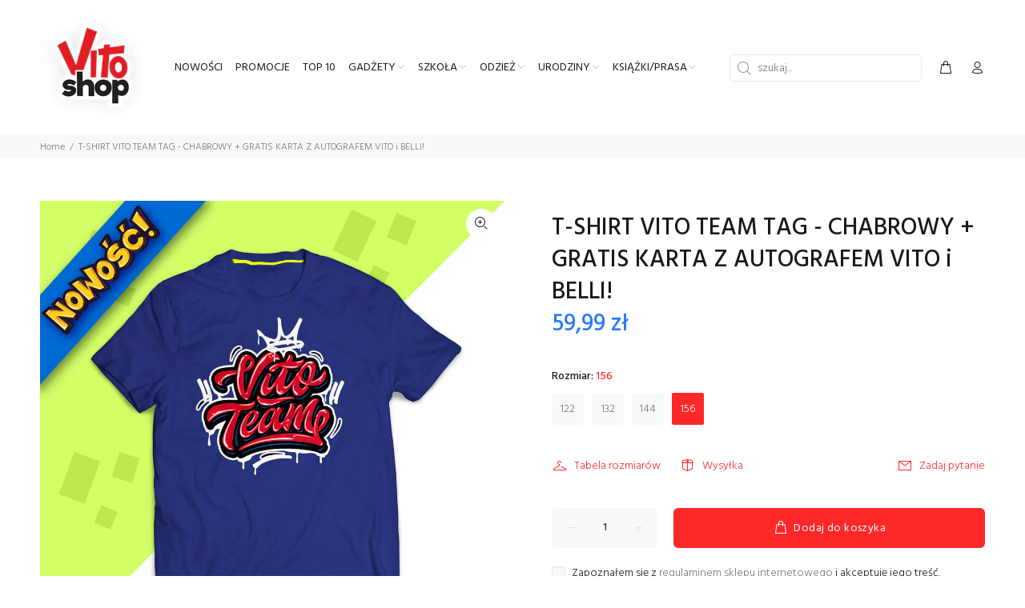

--- FILE ---
content_type: text/html; charset=utf-8
request_url: https://vitoshop.pl/products/t-shirt-vito-team-tag-chabrowy-gratis-karta-z-autografem-vito-i-belli?variant=39459273212127
body_size: 28855
content:
<!doctype html>
<!--[if IE 9]> <html class="ie9 no-js" lang="pl"> <![endif]-->
<!--[if (gt IE 9)|!(IE)]><!--> <html class="no-js" lang="pl"> <!--<![endif]-->
<head>
  <!-- Basic page needs ================================================== -->
  <meta charset="utf-8">
  <!--[if IE]><meta http-equiv="X-UA-Compatible" content="IE=edge,chrome=1"><![endif]-->
  <meta name="viewport" content="width=device-width,initial-scale=1">
  <meta name="theme-color" content="#fe2828">
  <meta name="keywords" content="Szablon Shopify" />
  <meta name="author" content="p-themes">
  <link rel="canonical" href="https://vitoshop.pl/products/t-shirt-vito-team-tag-chabrowy-gratis-karta-z-autografem-vito-i-belli"><link rel="shortcut icon" href="//vitoshop.pl/cdn/shop/files/logo_vitoshop_32x32.png?v=1632234299" type="image/png"><!-- Title and description ================================================== --><title>T-SHIRT VITO TEAM TAG - CHABROWY + GRATIS KARTA Z AUTOGRAFEM VITO i BE
&ndash; VitoShop.pl - Oficjalny sklep VITO i BELLA
</title><meta name="description" content="T-SHIRT VITO TEAM TAG - CHABROWY + GRATIS KARTA Z AUTOGRAFEM VITO i BELLI!"><!-- Social meta ================================================== --><!-- /snippets/social-meta-tags.liquid -->




<meta property="og:site_name" content="VitoShop.pl - Oficjalny sklep VITO i BELLA">
<meta property="og:url" content="https://vitoshop.pl/products/t-shirt-vito-team-tag-chabrowy-gratis-karta-z-autografem-vito-i-belli">
<meta property="og:title" content="T-SHIRT VITO TEAM TAG - CHABROWY + GRATIS KARTA Z AUTOGRAFEM VITO i BELLI!">
<meta property="og:type" content="product">
<meta property="og:description" content="T-SHIRT VITO TEAM TAG - CHABROWY + GRATIS KARTA Z AUTOGRAFEM VITO i BELLI!">

  <meta property="og:price:amount" content="59,99">
  <meta property="og:price:currency" content="PLN">

<meta property="og:image" content="http://vitoshop.pl/cdn/shop/products/10706-vt20-niebieski_1200x1200.jpg?v=1632302054">
<meta property="og:image:secure_url" content="https://vitoshop.pl/cdn/shop/products/10706-vt20-niebieski_1200x1200.jpg?v=1632302054">


<meta name="twitter:card" content="summary_large_image">
<meta name="twitter:title" content="T-SHIRT VITO TEAM TAG - CHABROWY + GRATIS KARTA Z AUTOGRAFEM VITO i BELLI!">
<meta name="twitter:description" content="T-SHIRT VITO TEAM TAG - CHABROWY + GRATIS KARTA Z AUTOGRAFEM VITO i BELLI!">
<!-- Helpers ================================================== -->

  <!-- CSS ================================================== --><link href="https://fonts.googleapis.com/css?family=Hind:100,200,300,400,500,600,700,800,900" rel="stylesheet" defer>
<link href="//vitoshop.pl/cdn/shop/t/3/assets/theme.css?v=10500426689268359801756108870" rel="stylesheet" type="text/css" media="all" />

<script src="//vitoshop.pl/cdn/shop/t/3/assets/jquery.min.js?v=146653844047132007351632315354" defer="defer"></script><!-- Header hook for plugins ================================================== -->
  <script>window.performance && window.performance.mark && window.performance.mark('shopify.content_for_header.start');</script><meta id="shopify-digital-wallet" name="shopify-digital-wallet" content="/54872768735/digital_wallets/dialog">
<link rel="alternate" type="application/json+oembed" href="https://vitoshop.pl/products/t-shirt-vito-team-tag-chabrowy-gratis-karta-z-autografem-vito-i-belli.oembed">
<script async="async" src="/checkouts/internal/preloads.js?locale=pl-PL"></script>
<script id="shopify-features" type="application/json">{"accessToken":"9f17a7f61e615028e2763e31538b8a3c","betas":["rich-media-storefront-analytics"],"domain":"vitoshop.pl","predictiveSearch":true,"shopId":54872768735,"locale":"pl"}</script>
<script>var Shopify = Shopify || {};
Shopify.shop = "vitoshop-pl-oficjalny-sklep-vito.myshopify.com";
Shopify.locale = "pl";
Shopify.currency = {"active":"PLN","rate":"1.0"};
Shopify.country = "PL";
Shopify.theme = {"name":"Install-me-wokiee-v-2-1-0-shopify-2-0","id":120503927007,"schema_name":"Wokiee","schema_version":"2.1.0 shopify 2.0","theme_store_id":null,"role":"main"};
Shopify.theme.handle = "null";
Shopify.theme.style = {"id":null,"handle":null};
Shopify.cdnHost = "vitoshop.pl/cdn";
Shopify.routes = Shopify.routes || {};
Shopify.routes.root = "/";</script>
<script type="module">!function(o){(o.Shopify=o.Shopify||{}).modules=!0}(window);</script>
<script>!function(o){function n(){var o=[];function n(){o.push(Array.prototype.slice.apply(arguments))}return n.q=o,n}var t=o.Shopify=o.Shopify||{};t.loadFeatures=n(),t.autoloadFeatures=n()}(window);</script>
<script id="shop-js-analytics" type="application/json">{"pageType":"product"}</script>
<script defer="defer" async type="module" src="//vitoshop.pl/cdn/shopifycloud/shop-js/modules/v2/client.init-shop-cart-sync_DT_kDNqE.pl.esm.js"></script>
<script defer="defer" async type="module" src="//vitoshop.pl/cdn/shopifycloud/shop-js/modules/v2/chunk.common_B-_zhGeS.esm.js"></script>
<script type="module">
  await import("//vitoshop.pl/cdn/shopifycloud/shop-js/modules/v2/client.init-shop-cart-sync_DT_kDNqE.pl.esm.js");
await import("//vitoshop.pl/cdn/shopifycloud/shop-js/modules/v2/chunk.common_B-_zhGeS.esm.js");

  window.Shopify.SignInWithShop?.initShopCartSync?.({"fedCMEnabled":true,"windoidEnabled":true});

</script>
<script>(function() {
  var isLoaded = false;
  function asyncLoad() {
    if (isLoaded) return;
    isLoaded = true;
    var urls = ["https:\/\/tools.luckyorange.com\/core\/lo.js?site-id=8b12afa4\u0026shop=vitoshop-pl-oficjalny-sklep-vito.myshopify.com"];
    for (var i = 0; i < urls.length; i++) {
      var s = document.createElement('script');
      s.type = 'text/javascript';
      s.async = true;
      s.src = urls[i];
      var x = document.getElementsByTagName('script')[0];
      x.parentNode.insertBefore(s, x);
    }
  };
  if(window.attachEvent) {
    window.attachEvent('onload', asyncLoad);
  } else {
    window.addEventListener('load', asyncLoad, false);
  }
})();</script>
<script id="__st">var __st={"a":54872768735,"offset":3600,"reqid":"0c2cf5a4-2dfa-427c-bf43-59818e5d85fa-1768911336","pageurl":"vitoshop.pl\/products\/t-shirt-vito-team-tag-chabrowy-gratis-karta-z-autografem-vito-i-belli?variant=39459273212127","u":"0e6a9cdaac8f","p":"product","rtyp":"product","rid":6634524311775};</script>
<script>window.ShopifyPaypalV4VisibilityTracking = true;</script>
<script id="captcha-bootstrap">!function(){'use strict';const t='contact',e='account',n='new_comment',o=[[t,t],['blogs',n],['comments',n],[t,'customer']],c=[[e,'customer_login'],[e,'guest_login'],[e,'recover_customer_password'],[e,'create_customer']],r=t=>t.map((([t,e])=>`form[action*='/${t}']:not([data-nocaptcha='true']) input[name='form_type'][value='${e}']`)).join(','),a=t=>()=>t?[...document.querySelectorAll(t)].map((t=>t.form)):[];function s(){const t=[...o],e=r(t);return a(e)}const i='password',u='form_key',d=['recaptcha-v3-token','g-recaptcha-response','h-captcha-response',i],f=()=>{try{return window.sessionStorage}catch{return}},m='__shopify_v',_=t=>t.elements[u];function p(t,e,n=!1){try{const o=window.sessionStorage,c=JSON.parse(o.getItem(e)),{data:r}=function(t){const{data:e,action:n}=t;return t[m]||n?{data:e,action:n}:{data:t,action:n}}(c);for(const[e,n]of Object.entries(r))t.elements[e]&&(t.elements[e].value=n);n&&o.removeItem(e)}catch(o){console.error('form repopulation failed',{error:o})}}const l='form_type',E='cptcha';function T(t){t.dataset[E]=!0}const w=window,h=w.document,L='Shopify',v='ce_forms',y='captcha';let A=!1;((t,e)=>{const n=(g='f06e6c50-85a8-45c8-87d0-21a2b65856fe',I='https://cdn.shopify.com/shopifycloud/storefront-forms-hcaptcha/ce_storefront_forms_captcha_hcaptcha.v1.5.2.iife.js',D={infoText:'Chronione przez hCaptcha',privacyText:'Prywatność',termsText:'Warunki'},(t,e,n)=>{const o=w[L][v],c=o.bindForm;if(c)return c(t,g,e,D).then(n);var r;o.q.push([[t,g,e,D],n]),r=I,A||(h.body.append(Object.assign(h.createElement('script'),{id:'captcha-provider',async:!0,src:r})),A=!0)});var g,I,D;w[L]=w[L]||{},w[L][v]=w[L][v]||{},w[L][v].q=[],w[L][y]=w[L][y]||{},w[L][y].protect=function(t,e){n(t,void 0,e),T(t)},Object.freeze(w[L][y]),function(t,e,n,w,h,L){const[v,y,A,g]=function(t,e,n){const i=e?o:[],u=t?c:[],d=[...i,...u],f=r(d),m=r(i),_=r(d.filter((([t,e])=>n.includes(e))));return[a(f),a(m),a(_),s()]}(w,h,L),I=t=>{const e=t.target;return e instanceof HTMLFormElement?e:e&&e.form},D=t=>v().includes(t);t.addEventListener('submit',(t=>{const e=I(t);if(!e)return;const n=D(e)&&!e.dataset.hcaptchaBound&&!e.dataset.recaptchaBound,o=_(e),c=g().includes(e)&&(!o||!o.value);(n||c)&&t.preventDefault(),c&&!n&&(function(t){try{if(!f())return;!function(t){const e=f();if(!e)return;const n=_(t);if(!n)return;const o=n.value;o&&e.removeItem(o)}(t);const e=Array.from(Array(32),(()=>Math.random().toString(36)[2])).join('');!function(t,e){_(t)||t.append(Object.assign(document.createElement('input'),{type:'hidden',name:u})),t.elements[u].value=e}(t,e),function(t,e){const n=f();if(!n)return;const o=[...t.querySelectorAll(`input[type='${i}']`)].map((({name:t})=>t)),c=[...d,...o],r={};for(const[a,s]of new FormData(t).entries())c.includes(a)||(r[a]=s);n.setItem(e,JSON.stringify({[m]:1,action:t.action,data:r}))}(t,e)}catch(e){console.error('failed to persist form',e)}}(e),e.submit())}));const S=(t,e)=>{t&&!t.dataset[E]&&(n(t,e.some((e=>e===t))),T(t))};for(const o of['focusin','change'])t.addEventListener(o,(t=>{const e=I(t);D(e)&&S(e,y())}));const B=e.get('form_key'),M=e.get(l),P=B&&M;t.addEventListener('DOMContentLoaded',(()=>{const t=y();if(P)for(const e of t)e.elements[l].value===M&&p(e,B);[...new Set([...A(),...v().filter((t=>'true'===t.dataset.shopifyCaptcha))])].forEach((e=>S(e,t)))}))}(h,new URLSearchParams(w.location.search),n,t,e,['guest_login'])})(!0,!0)}();</script>
<script integrity="sha256-4kQ18oKyAcykRKYeNunJcIwy7WH5gtpwJnB7kiuLZ1E=" data-source-attribution="shopify.loadfeatures" defer="defer" src="//vitoshop.pl/cdn/shopifycloud/storefront/assets/storefront/load_feature-a0a9edcb.js" crossorigin="anonymous"></script>
<script data-source-attribution="shopify.dynamic_checkout.dynamic.init">var Shopify=Shopify||{};Shopify.PaymentButton=Shopify.PaymentButton||{isStorefrontPortableWallets:!0,init:function(){window.Shopify.PaymentButton.init=function(){};var t=document.createElement("script");t.src="https://vitoshop.pl/cdn/shopifycloud/portable-wallets/latest/portable-wallets.pl.js",t.type="module",document.head.appendChild(t)}};
</script>
<script data-source-attribution="shopify.dynamic_checkout.buyer_consent">
  function portableWalletsHideBuyerConsent(e){var t=document.getElementById("shopify-buyer-consent"),n=document.getElementById("shopify-subscription-policy-button");t&&n&&(t.classList.add("hidden"),t.setAttribute("aria-hidden","true"),n.removeEventListener("click",e))}function portableWalletsShowBuyerConsent(e){var t=document.getElementById("shopify-buyer-consent"),n=document.getElementById("shopify-subscription-policy-button");t&&n&&(t.classList.remove("hidden"),t.removeAttribute("aria-hidden"),n.addEventListener("click",e))}window.Shopify?.PaymentButton&&(window.Shopify.PaymentButton.hideBuyerConsent=portableWalletsHideBuyerConsent,window.Shopify.PaymentButton.showBuyerConsent=portableWalletsShowBuyerConsent);
</script>
<script>
  function portableWalletsCleanup(e){e&&e.src&&console.error("Failed to load portable wallets script "+e.src);var t=document.querySelectorAll("shopify-accelerated-checkout .shopify-payment-button__skeleton, shopify-accelerated-checkout-cart .wallet-cart-button__skeleton"),e=document.getElementById("shopify-buyer-consent");for(let e=0;e<t.length;e++)t[e].remove();e&&e.remove()}function portableWalletsNotLoadedAsModule(e){e instanceof ErrorEvent&&"string"==typeof e.message&&e.message.includes("import.meta")&&"string"==typeof e.filename&&e.filename.includes("portable-wallets")&&(window.removeEventListener("error",portableWalletsNotLoadedAsModule),window.Shopify.PaymentButton.failedToLoad=e,"loading"===document.readyState?document.addEventListener("DOMContentLoaded",window.Shopify.PaymentButton.init):window.Shopify.PaymentButton.init())}window.addEventListener("error",portableWalletsNotLoadedAsModule);
</script>

<script type="module" src="https://vitoshop.pl/cdn/shopifycloud/portable-wallets/latest/portable-wallets.pl.js" onError="portableWalletsCleanup(this)" crossorigin="anonymous"></script>
<script nomodule>
  document.addEventListener("DOMContentLoaded", portableWalletsCleanup);
</script>

<script id='scb4127' type='text/javascript' async='' src='https://vitoshop.pl/cdn/shopifycloud/privacy-banner/storefront-banner.js'></script><link id="shopify-accelerated-checkout-styles" rel="stylesheet" media="screen" href="https://vitoshop.pl/cdn/shopifycloud/portable-wallets/latest/accelerated-checkout-backwards-compat.css" crossorigin="anonymous">
<style id="shopify-accelerated-checkout-cart">
        #shopify-buyer-consent {
  margin-top: 1em;
  display: inline-block;
  width: 100%;
}

#shopify-buyer-consent.hidden {
  display: none;
}

#shopify-subscription-policy-button {
  background: none;
  border: none;
  padding: 0;
  text-decoration: underline;
  font-size: inherit;
  cursor: pointer;
}

#shopify-subscription-policy-button::before {
  box-shadow: none;
}

      </style>
<script id="sections-script" data-sections="promo-fixed" defer="defer" src="//vitoshop.pl/cdn/shop/t/3/compiled_assets/scripts.js?v=1610"></script>
<script>window.performance && window.performance.mark && window.performance.mark('shopify.content_for_header.end');</script>
  <!-- /Header hook for plugins ================================================== --><style>
    .tt-flbtn.disabled{
    opacity: 0.3;
    }
  </style>
<link href="https://monorail-edge.shopifysvc.com" rel="dns-prefetch">
<script>(function(){if ("sendBeacon" in navigator && "performance" in window) {try {var session_token_from_headers = performance.getEntriesByType('navigation')[0].serverTiming.find(x => x.name == '_s').description;} catch {var session_token_from_headers = undefined;}var session_cookie_matches = document.cookie.match(/_shopify_s=([^;]*)/);var session_token_from_cookie = session_cookie_matches && session_cookie_matches.length === 2 ? session_cookie_matches[1] : "";var session_token = session_token_from_headers || session_token_from_cookie || "";function handle_abandonment_event(e) {var entries = performance.getEntries().filter(function(entry) {return /monorail-edge.shopifysvc.com/.test(entry.name);});if (!window.abandonment_tracked && entries.length === 0) {window.abandonment_tracked = true;var currentMs = Date.now();var navigation_start = performance.timing.navigationStart;var payload = {shop_id: 54872768735,url: window.location.href,navigation_start,duration: currentMs - navigation_start,session_token,page_type: "product"};window.navigator.sendBeacon("https://monorail-edge.shopifysvc.com/v1/produce", JSON.stringify({schema_id: "online_store_buyer_site_abandonment/1.1",payload: payload,metadata: {event_created_at_ms: currentMs,event_sent_at_ms: currentMs}}));}}window.addEventListener('pagehide', handle_abandonment_event);}}());</script>
<script id="web-pixels-manager-setup">(function e(e,d,r,n,o){if(void 0===o&&(o={}),!Boolean(null===(a=null===(i=window.Shopify)||void 0===i?void 0:i.analytics)||void 0===a?void 0:a.replayQueue)){var i,a;window.Shopify=window.Shopify||{};var t=window.Shopify;t.analytics=t.analytics||{};var s=t.analytics;s.replayQueue=[],s.publish=function(e,d,r){return s.replayQueue.push([e,d,r]),!0};try{self.performance.mark("wpm:start")}catch(e){}var l=function(){var e={modern:/Edge?\/(1{2}[4-9]|1[2-9]\d|[2-9]\d{2}|\d{4,})\.\d+(\.\d+|)|Firefox\/(1{2}[4-9]|1[2-9]\d|[2-9]\d{2}|\d{4,})\.\d+(\.\d+|)|Chrom(ium|e)\/(9{2}|\d{3,})\.\d+(\.\d+|)|(Maci|X1{2}).+ Version\/(15\.\d+|(1[6-9]|[2-9]\d|\d{3,})\.\d+)([,.]\d+|)( \(\w+\)|)( Mobile\/\w+|) Safari\/|Chrome.+OPR\/(9{2}|\d{3,})\.\d+\.\d+|(CPU[ +]OS|iPhone[ +]OS|CPU[ +]iPhone|CPU IPhone OS|CPU iPad OS)[ +]+(15[._]\d+|(1[6-9]|[2-9]\d|\d{3,})[._]\d+)([._]\d+|)|Android:?[ /-](13[3-9]|1[4-9]\d|[2-9]\d{2}|\d{4,})(\.\d+|)(\.\d+|)|Android.+Firefox\/(13[5-9]|1[4-9]\d|[2-9]\d{2}|\d{4,})\.\d+(\.\d+|)|Android.+Chrom(ium|e)\/(13[3-9]|1[4-9]\d|[2-9]\d{2}|\d{4,})\.\d+(\.\d+|)|SamsungBrowser\/([2-9]\d|\d{3,})\.\d+/,legacy:/Edge?\/(1[6-9]|[2-9]\d|\d{3,})\.\d+(\.\d+|)|Firefox\/(5[4-9]|[6-9]\d|\d{3,})\.\d+(\.\d+|)|Chrom(ium|e)\/(5[1-9]|[6-9]\d|\d{3,})\.\d+(\.\d+|)([\d.]+$|.*Safari\/(?![\d.]+ Edge\/[\d.]+$))|(Maci|X1{2}).+ Version\/(10\.\d+|(1[1-9]|[2-9]\d|\d{3,})\.\d+)([,.]\d+|)( \(\w+\)|)( Mobile\/\w+|) Safari\/|Chrome.+OPR\/(3[89]|[4-9]\d|\d{3,})\.\d+\.\d+|(CPU[ +]OS|iPhone[ +]OS|CPU[ +]iPhone|CPU IPhone OS|CPU iPad OS)[ +]+(10[._]\d+|(1[1-9]|[2-9]\d|\d{3,})[._]\d+)([._]\d+|)|Android:?[ /-](13[3-9]|1[4-9]\d|[2-9]\d{2}|\d{4,})(\.\d+|)(\.\d+|)|Mobile Safari.+OPR\/([89]\d|\d{3,})\.\d+\.\d+|Android.+Firefox\/(13[5-9]|1[4-9]\d|[2-9]\d{2}|\d{4,})\.\d+(\.\d+|)|Android.+Chrom(ium|e)\/(13[3-9]|1[4-9]\d|[2-9]\d{2}|\d{4,})\.\d+(\.\d+|)|Android.+(UC? ?Browser|UCWEB|U3)[ /]?(15\.([5-9]|\d{2,})|(1[6-9]|[2-9]\d|\d{3,})\.\d+)\.\d+|SamsungBrowser\/(5\.\d+|([6-9]|\d{2,})\.\d+)|Android.+MQ{2}Browser\/(14(\.(9|\d{2,})|)|(1[5-9]|[2-9]\d|\d{3,})(\.\d+|))(\.\d+|)|K[Aa][Ii]OS\/(3\.\d+|([4-9]|\d{2,})\.\d+)(\.\d+|)/},d=e.modern,r=e.legacy,n=navigator.userAgent;return n.match(d)?"modern":n.match(r)?"legacy":"unknown"}(),u="modern"===l?"modern":"legacy",c=(null!=n?n:{modern:"",legacy:""})[u],f=function(e){return[e.baseUrl,"/wpm","/b",e.hashVersion,"modern"===e.buildTarget?"m":"l",".js"].join("")}({baseUrl:d,hashVersion:r,buildTarget:u}),m=function(e){var d=e.version,r=e.bundleTarget,n=e.surface,o=e.pageUrl,i=e.monorailEndpoint;return{emit:function(e){var a=e.status,t=e.errorMsg,s=(new Date).getTime(),l=JSON.stringify({metadata:{event_sent_at_ms:s},events:[{schema_id:"web_pixels_manager_load/3.1",payload:{version:d,bundle_target:r,page_url:o,status:a,surface:n,error_msg:t},metadata:{event_created_at_ms:s}}]});if(!i)return console&&console.warn&&console.warn("[Web Pixels Manager] No Monorail endpoint provided, skipping logging."),!1;try{return self.navigator.sendBeacon.bind(self.navigator)(i,l)}catch(e){}var u=new XMLHttpRequest;try{return u.open("POST",i,!0),u.setRequestHeader("Content-Type","text/plain"),u.send(l),!0}catch(e){return console&&console.warn&&console.warn("[Web Pixels Manager] Got an unhandled error while logging to Monorail."),!1}}}}({version:r,bundleTarget:l,surface:e.surface,pageUrl:self.location.href,monorailEndpoint:e.monorailEndpoint});try{o.browserTarget=l,function(e){var d=e.src,r=e.async,n=void 0===r||r,o=e.onload,i=e.onerror,a=e.sri,t=e.scriptDataAttributes,s=void 0===t?{}:t,l=document.createElement("script"),u=document.querySelector("head"),c=document.querySelector("body");if(l.async=n,l.src=d,a&&(l.integrity=a,l.crossOrigin="anonymous"),s)for(var f in s)if(Object.prototype.hasOwnProperty.call(s,f))try{l.dataset[f]=s[f]}catch(e){}if(o&&l.addEventListener("load",o),i&&l.addEventListener("error",i),u)u.appendChild(l);else{if(!c)throw new Error("Did not find a head or body element to append the script");c.appendChild(l)}}({src:f,async:!0,onload:function(){if(!function(){var e,d;return Boolean(null===(d=null===(e=window.Shopify)||void 0===e?void 0:e.analytics)||void 0===d?void 0:d.initialized)}()){var d=window.webPixelsManager.init(e)||void 0;if(d){var r=window.Shopify.analytics;r.replayQueue.forEach((function(e){var r=e[0],n=e[1],o=e[2];d.publishCustomEvent(r,n,o)})),r.replayQueue=[],r.publish=d.publishCustomEvent,r.visitor=d.visitor,r.initialized=!0}}},onerror:function(){return m.emit({status:"failed",errorMsg:"".concat(f," has failed to load")})},sri:function(e){var d=/^sha384-[A-Za-z0-9+/=]+$/;return"string"==typeof e&&d.test(e)}(c)?c:"",scriptDataAttributes:o}),m.emit({status:"loading"})}catch(e){m.emit({status:"failed",errorMsg:(null==e?void 0:e.message)||"Unknown error"})}}})({shopId: 54872768735,storefrontBaseUrl: "https://vitoshop.pl",extensionsBaseUrl: "https://extensions.shopifycdn.com/cdn/shopifycloud/web-pixels-manager",monorailEndpoint: "https://monorail-edge.shopifysvc.com/unstable/produce_batch",surface: "storefront-renderer",enabledBetaFlags: ["2dca8a86"],webPixelsConfigList: [{"id":"181797207","eventPayloadVersion":"v1","runtimeContext":"LAX","scriptVersion":"1","type":"CUSTOM","privacyPurposes":["ANALYTICS"],"name":"Google Analytics tag (migrated)"},{"id":"shopify-app-pixel","configuration":"{}","eventPayloadVersion":"v1","runtimeContext":"STRICT","scriptVersion":"0450","apiClientId":"shopify-pixel","type":"APP","privacyPurposes":["ANALYTICS","MARKETING"]},{"id":"shopify-custom-pixel","eventPayloadVersion":"v1","runtimeContext":"LAX","scriptVersion":"0450","apiClientId":"shopify-pixel","type":"CUSTOM","privacyPurposes":["ANALYTICS","MARKETING"]}],isMerchantRequest: false,initData: {"shop":{"name":"VitoShop.pl - Oficjalny sklep VITO i BELLA","paymentSettings":{"currencyCode":"PLN"},"myshopifyDomain":"vitoshop-pl-oficjalny-sklep-vito.myshopify.com","countryCode":"PL","storefrontUrl":"https:\/\/vitoshop.pl"},"customer":null,"cart":null,"checkout":null,"productVariants":[{"price":{"amount":59.99,"currencyCode":"PLN"},"product":{"title":"T-SHIRT VITO TEAM TAG - CHABROWY + GRATIS KARTA Z AUTOGRAFEM VITO i BELLI!","vendor":"VitoShop.pl - Oficjalny sklep VITO","id":"6634524311775","untranslatedTitle":"T-SHIRT VITO TEAM TAG - CHABROWY + GRATIS KARTA Z AUTOGRAFEM VITO i BELLI!","url":"\/products\/t-shirt-vito-team-tag-chabrowy-gratis-karta-z-autografem-vito-i-belli","type":""},"id":"39459273113823","image":{"src":"\/\/vitoshop.pl\/cdn\/shop\/products\/10706-vt20-niebieski.jpg?v=1632302054"},"sku":"vttag-122-chab","title":"122","untranslatedTitle":"122"},{"price":{"amount":59.99,"currencyCode":"PLN"},"product":{"title":"T-SHIRT VITO TEAM TAG - CHABROWY + GRATIS KARTA Z AUTOGRAFEM VITO i BELLI!","vendor":"VitoShop.pl - Oficjalny sklep VITO","id":"6634524311775","untranslatedTitle":"T-SHIRT VITO TEAM TAG - CHABROWY + GRATIS KARTA Z AUTOGRAFEM VITO i BELLI!","url":"\/products\/t-shirt-vito-team-tag-chabrowy-gratis-karta-z-autografem-vito-i-belli","type":""},"id":"39459273146591","image":{"src":"\/\/vitoshop.pl\/cdn\/shop\/products\/10706-vt20-niebieski.jpg?v=1632302054"},"sku":"vttag-132-chab","title":"132","untranslatedTitle":"132"},{"price":{"amount":59.99,"currencyCode":"PLN"},"product":{"title":"T-SHIRT VITO TEAM TAG - CHABROWY + GRATIS KARTA Z AUTOGRAFEM VITO i BELLI!","vendor":"VitoShop.pl - Oficjalny sklep VITO","id":"6634524311775","untranslatedTitle":"T-SHIRT VITO TEAM TAG - CHABROWY + GRATIS KARTA Z AUTOGRAFEM VITO i BELLI!","url":"\/products\/t-shirt-vito-team-tag-chabrowy-gratis-karta-z-autografem-vito-i-belli","type":""},"id":"39459273179359","image":{"src":"\/\/vitoshop.pl\/cdn\/shop\/products\/10706-vt20-niebieski.jpg?v=1632302054"},"sku":"vttag-144-chab","title":"144","untranslatedTitle":"144"},{"price":{"amount":59.99,"currencyCode":"PLN"},"product":{"title":"T-SHIRT VITO TEAM TAG - CHABROWY + GRATIS KARTA Z AUTOGRAFEM VITO i BELLI!","vendor":"VitoShop.pl - Oficjalny sklep VITO","id":"6634524311775","untranslatedTitle":"T-SHIRT VITO TEAM TAG - CHABROWY + GRATIS KARTA Z AUTOGRAFEM VITO i BELLI!","url":"\/products\/t-shirt-vito-team-tag-chabrowy-gratis-karta-z-autografem-vito-i-belli","type":""},"id":"39459273212127","image":{"src":"\/\/vitoshop.pl\/cdn\/shop\/products\/10706-vt20-niebieski.jpg?v=1632302054"},"sku":"vttag-156-chab","title":"156","untranslatedTitle":"156"}],"purchasingCompany":null},},"https://vitoshop.pl/cdn","fcfee988w5aeb613cpc8e4bc33m6693e112",{"modern":"","legacy":""},{"shopId":"54872768735","storefrontBaseUrl":"https:\/\/vitoshop.pl","extensionBaseUrl":"https:\/\/extensions.shopifycdn.com\/cdn\/shopifycloud\/web-pixels-manager","surface":"storefront-renderer","enabledBetaFlags":"[\"2dca8a86\"]","isMerchantRequest":"false","hashVersion":"fcfee988w5aeb613cpc8e4bc33m6693e112","publish":"custom","events":"[[\"page_viewed\",{}],[\"product_viewed\",{\"productVariant\":{\"price\":{\"amount\":59.99,\"currencyCode\":\"PLN\"},\"product\":{\"title\":\"T-SHIRT VITO TEAM TAG - CHABROWY + GRATIS KARTA Z AUTOGRAFEM VITO i BELLI!\",\"vendor\":\"VitoShop.pl - Oficjalny sklep VITO\",\"id\":\"6634524311775\",\"untranslatedTitle\":\"T-SHIRT VITO TEAM TAG - CHABROWY + GRATIS KARTA Z AUTOGRAFEM VITO i BELLI!\",\"url\":\"\/products\/t-shirt-vito-team-tag-chabrowy-gratis-karta-z-autografem-vito-i-belli\",\"type\":\"\"},\"id\":\"39459273212127\",\"image\":{\"src\":\"\/\/vitoshop.pl\/cdn\/shop\/products\/10706-vt20-niebieski.jpg?v=1632302054\"},\"sku\":\"vttag-156-chab\",\"title\":\"156\",\"untranslatedTitle\":\"156\"}}]]"});</script><script>
  window.ShopifyAnalytics = window.ShopifyAnalytics || {};
  window.ShopifyAnalytics.meta = window.ShopifyAnalytics.meta || {};
  window.ShopifyAnalytics.meta.currency = 'PLN';
  var meta = {"product":{"id":6634524311775,"gid":"gid:\/\/shopify\/Product\/6634524311775","vendor":"VitoShop.pl - Oficjalny sklep VITO","type":"","handle":"t-shirt-vito-team-tag-chabrowy-gratis-karta-z-autografem-vito-i-belli","variants":[{"id":39459273113823,"price":5999,"name":"T-SHIRT VITO TEAM TAG - CHABROWY + GRATIS KARTA Z AUTOGRAFEM VITO i BELLI! - 122","public_title":"122","sku":"vttag-122-chab"},{"id":39459273146591,"price":5999,"name":"T-SHIRT VITO TEAM TAG - CHABROWY + GRATIS KARTA Z AUTOGRAFEM VITO i BELLI! - 132","public_title":"132","sku":"vttag-132-chab"},{"id":39459273179359,"price":5999,"name":"T-SHIRT VITO TEAM TAG - CHABROWY + GRATIS KARTA Z AUTOGRAFEM VITO i BELLI! - 144","public_title":"144","sku":"vttag-144-chab"},{"id":39459273212127,"price":5999,"name":"T-SHIRT VITO TEAM TAG - CHABROWY + GRATIS KARTA Z AUTOGRAFEM VITO i BELLI! - 156","public_title":"156","sku":"vttag-156-chab"}],"remote":false},"page":{"pageType":"product","resourceType":"product","resourceId":6634524311775,"requestId":"0c2cf5a4-2dfa-427c-bf43-59818e5d85fa-1768911336"}};
  for (var attr in meta) {
    window.ShopifyAnalytics.meta[attr] = meta[attr];
  }
</script>
<script class="analytics">
  (function () {
    var customDocumentWrite = function(content) {
      var jquery = null;

      if (window.jQuery) {
        jquery = window.jQuery;
      } else if (window.Checkout && window.Checkout.$) {
        jquery = window.Checkout.$;
      }

      if (jquery) {
        jquery('body').append(content);
      }
    };

    var hasLoggedConversion = function(token) {
      if (token) {
        return document.cookie.indexOf('loggedConversion=' + token) !== -1;
      }
      return false;
    }

    var setCookieIfConversion = function(token) {
      if (token) {
        var twoMonthsFromNow = new Date(Date.now());
        twoMonthsFromNow.setMonth(twoMonthsFromNow.getMonth() + 2);

        document.cookie = 'loggedConversion=' + token + '; expires=' + twoMonthsFromNow;
      }
    }

    var trekkie = window.ShopifyAnalytics.lib = window.trekkie = window.trekkie || [];
    if (trekkie.integrations) {
      return;
    }
    trekkie.methods = [
      'identify',
      'page',
      'ready',
      'track',
      'trackForm',
      'trackLink'
    ];
    trekkie.factory = function(method) {
      return function() {
        var args = Array.prototype.slice.call(arguments);
        args.unshift(method);
        trekkie.push(args);
        return trekkie;
      };
    };
    for (var i = 0; i < trekkie.methods.length; i++) {
      var key = trekkie.methods[i];
      trekkie[key] = trekkie.factory(key);
    }
    trekkie.load = function(config) {
      trekkie.config = config || {};
      trekkie.config.initialDocumentCookie = document.cookie;
      var first = document.getElementsByTagName('script')[0];
      var script = document.createElement('script');
      script.type = 'text/javascript';
      script.onerror = function(e) {
        var scriptFallback = document.createElement('script');
        scriptFallback.type = 'text/javascript';
        scriptFallback.onerror = function(error) {
                var Monorail = {
      produce: function produce(monorailDomain, schemaId, payload) {
        var currentMs = new Date().getTime();
        var event = {
          schema_id: schemaId,
          payload: payload,
          metadata: {
            event_created_at_ms: currentMs,
            event_sent_at_ms: currentMs
          }
        };
        return Monorail.sendRequest("https://" + monorailDomain + "/v1/produce", JSON.stringify(event));
      },
      sendRequest: function sendRequest(endpointUrl, payload) {
        // Try the sendBeacon API
        if (window && window.navigator && typeof window.navigator.sendBeacon === 'function' && typeof window.Blob === 'function' && !Monorail.isIos12()) {
          var blobData = new window.Blob([payload], {
            type: 'text/plain'
          });

          if (window.navigator.sendBeacon(endpointUrl, blobData)) {
            return true;
          } // sendBeacon was not successful

        } // XHR beacon

        var xhr = new XMLHttpRequest();

        try {
          xhr.open('POST', endpointUrl);
          xhr.setRequestHeader('Content-Type', 'text/plain');
          xhr.send(payload);
        } catch (e) {
          console.log(e);
        }

        return false;
      },
      isIos12: function isIos12() {
        return window.navigator.userAgent.lastIndexOf('iPhone; CPU iPhone OS 12_') !== -1 || window.navigator.userAgent.lastIndexOf('iPad; CPU OS 12_') !== -1;
      }
    };
    Monorail.produce('monorail-edge.shopifysvc.com',
      'trekkie_storefront_load_errors/1.1',
      {shop_id: 54872768735,
      theme_id: 120503927007,
      app_name: "storefront",
      context_url: window.location.href,
      source_url: "//vitoshop.pl/cdn/s/trekkie.storefront.cd680fe47e6c39ca5d5df5f0a32d569bc48c0f27.min.js"});

        };
        scriptFallback.async = true;
        scriptFallback.src = '//vitoshop.pl/cdn/s/trekkie.storefront.cd680fe47e6c39ca5d5df5f0a32d569bc48c0f27.min.js';
        first.parentNode.insertBefore(scriptFallback, first);
      };
      script.async = true;
      script.src = '//vitoshop.pl/cdn/s/trekkie.storefront.cd680fe47e6c39ca5d5df5f0a32d569bc48c0f27.min.js';
      first.parentNode.insertBefore(script, first);
    };
    trekkie.load(
      {"Trekkie":{"appName":"storefront","development":false,"defaultAttributes":{"shopId":54872768735,"isMerchantRequest":null,"themeId":120503927007,"themeCityHash":"18364688565707925940","contentLanguage":"pl","currency":"PLN","eventMetadataId":"b1a02a92-904c-4473-b008-53f7e9d50cc5"},"isServerSideCookieWritingEnabled":true,"monorailRegion":"shop_domain","enabledBetaFlags":["65f19447"]},"Session Attribution":{},"S2S":{"facebookCapiEnabled":false,"source":"trekkie-storefront-renderer","apiClientId":580111}}
    );

    var loaded = false;
    trekkie.ready(function() {
      if (loaded) return;
      loaded = true;

      window.ShopifyAnalytics.lib = window.trekkie;

      var originalDocumentWrite = document.write;
      document.write = customDocumentWrite;
      try { window.ShopifyAnalytics.merchantGoogleAnalytics.call(this); } catch(error) {};
      document.write = originalDocumentWrite;

      window.ShopifyAnalytics.lib.page(null,{"pageType":"product","resourceType":"product","resourceId":6634524311775,"requestId":"0c2cf5a4-2dfa-427c-bf43-59818e5d85fa-1768911336","shopifyEmitted":true});

      var match = window.location.pathname.match(/checkouts\/(.+)\/(thank_you|post_purchase)/)
      var token = match? match[1]: undefined;
      if (!hasLoggedConversion(token)) {
        setCookieIfConversion(token);
        window.ShopifyAnalytics.lib.track("Viewed Product",{"currency":"PLN","variantId":39459273212127,"productId":6634524311775,"productGid":"gid:\/\/shopify\/Product\/6634524311775","name":"T-SHIRT VITO TEAM TAG - CHABROWY + GRATIS KARTA Z AUTOGRAFEM VITO i BELLI! - 156","price":"59.99","sku":"vttag-156-chab","brand":"VitoShop.pl - Oficjalny sklep VITO","variant":"156","category":"","nonInteraction":true,"remote":false},undefined,undefined,{"shopifyEmitted":true});
      window.ShopifyAnalytics.lib.track("monorail:\/\/trekkie_storefront_viewed_product\/1.1",{"currency":"PLN","variantId":39459273212127,"productId":6634524311775,"productGid":"gid:\/\/shopify\/Product\/6634524311775","name":"T-SHIRT VITO TEAM TAG - CHABROWY + GRATIS KARTA Z AUTOGRAFEM VITO i BELLI! - 156","price":"59.99","sku":"vttag-156-chab","brand":"VitoShop.pl - Oficjalny sklep VITO","variant":"156","category":"","nonInteraction":true,"remote":false,"referer":"https:\/\/vitoshop.pl\/products\/t-shirt-vito-team-tag-chabrowy-gratis-karta-z-autografem-vito-i-belli?variant=39459273212127"});
      }
    });


        var eventsListenerScript = document.createElement('script');
        eventsListenerScript.async = true;
        eventsListenerScript.src = "//vitoshop.pl/cdn/shopifycloud/storefront/assets/shop_events_listener-3da45d37.js";
        document.getElementsByTagName('head')[0].appendChild(eventsListenerScript);

})();</script>
  <script>
  if (!window.ga || (window.ga && typeof window.ga !== 'function')) {
    window.ga = function ga() {
      (window.ga.q = window.ga.q || []).push(arguments);
      if (window.Shopify && window.Shopify.analytics && typeof window.Shopify.analytics.publish === 'function') {
        window.Shopify.analytics.publish("ga_stub_called", {}, {sendTo: "google_osp_migration"});
      }
      console.error("Shopify's Google Analytics stub called with:", Array.from(arguments), "\nSee https://help.shopify.com/manual/promoting-marketing/pixels/pixel-migration#google for more information.");
    };
    if (window.Shopify && window.Shopify.analytics && typeof window.Shopify.analytics.publish === 'function') {
      window.Shopify.analytics.publish("ga_stub_initialized", {}, {sendTo: "google_osp_migration"});
    }
  }
</script>
<script
  defer
  src="https://vitoshop.pl/cdn/shopifycloud/perf-kit/shopify-perf-kit-3.0.4.min.js"
  data-application="storefront-renderer"
  data-shop-id="54872768735"
  data-render-region="gcp-us-east1"
  data-page-type="product"
  data-theme-instance-id="120503927007"
  data-theme-name="Wokiee"
  data-theme-version="2.1.0 shopify 2.0"
  data-monorail-region="shop_domain"
  data-resource-timing-sampling-rate="10"
  data-shs="true"
  data-shs-beacon="true"
  data-shs-export-with-fetch="true"
  data-shs-logs-sample-rate="1"
  data-shs-beacon-endpoint="https://vitoshop.pl/api/collect"
></script>
</head>
<body class="pageproduct" 
      ><div id="shopify-section-show-helper" class="shopify-section"></div><div id="loader-wrapper">
  <div id="loader">
    <div class="dot"></div>
    <div class="dot"></div>
    <div class="dot"></div>
    <div class="dot"></div>
    <div class="dot"></div>
    <div class="dot"></div>
    <div class="dot"></div>
  </div>
</div><div id="shopify-section-header-template" class="shopify-section"><header class="desctop-menu-large small-header tt-hover-03"><nav class="panel-menu mobile-main-menu">
  <ul><li>
      <a href="/collections/nowosci">NOWOŚCI</a></li><li>
      <a href="/collections/promocje">PROMOCJE</a></li><li>
      <a href="/collections/top-10">TOP 10</a></li><li>
      <a href="/collections/gadzety">GADŻETY</a><ul><li>
          <a href="/collections/tsunami">KOLEKCJA TSUNAMI</a></li><li>
          <a href="/collections/posciel-i-reczniki">POŚCIEL I RĘCZNIKI</a></li><li>
          <a href="/collections/kubki">KUBKI</a></li><li>
          <a href="/collections/poduszki">PODUSZKI</a></li><li>
          <a href="/collections/pufy">PUFY</a></li><li>
          <a href="/collections/elektronika">ELEKTRONIKA</a></li><li>
          <a href="/collections/etui">ETUI</a></li><li>
          <a href="/collections/blind-boxy">BLIND BOXY</a></li><li>
          <a href="/collections/zabawki">ZABAWKI</a></li><li>
          <a href="/collections/dodatki-1">DODATKI</a></li><li>
          <a href="/collections/halloween">HALLOWEEN</a></li></ul></li><li>
      <a href="/collections/szkola">SZKOŁA</a><ul><li>
          <a href="/collections/plecaki">PLECAKI</a></li><li>
          <a href="/collections/piorniki">PIÓRNIKI</a></li><li>
          <a href="/collections/worki">WORKI</a></li><li>
          <a href="/collections/akcesoria-szkolne">AKCESORIA SZKOLNE</a></li><li>
          <a href="/collections/zeszyty">ZESZYTY</a></li></ul></li><li>
      <a href="/collections/odziez">ODZIEŻ</a><ul><li>
          <a href="/collections/bluzy">BLUZY</a><ul><li><a href="/collections/bluzy-z-kapturem">BLUZY Z KAPTUREM</a></li><li><a href="/collections/bluzy-bez-kaptura">BLUZY BEZ KAPTURA</a></li><li><a href="/collections/bluzy-rozpinane">BLUZY ROZPINANE</a></li></ul></li><li>
          <a href="/collections/t-shirt">T-SHIRT</a><ul><li><a href="https://vitoshop.pl/collections/t-shirt?filter.v.option.rozmiar=122%2F128">122/128</a></li><li><a href="https://vitoshop.pl/collections/t-shirt?filter.v.option.rozmiar=128%2F134">128/134</a></li><li><a href="https://vitoshop.pl/collections/t-shirt?filter.v.option.rozmiar=134%2F140">134/140</a></li><li><a href="https://vitoshop.pl/collections/t-shirt?filter.v.option.rozmiar=146%2F152">146/152</a></li></ul></li><li>
          <a href="/collections/longsleeve">LONGSLEEVE</a><ul><li><a href="https://vitoshop-pl-oficjalny-sklep-vito.myshopify.com/collections/longsleeve?filter.v.option.rozmiar=128">128</a></li><li><a href="https://vitoshop-pl-oficjalny-sklep-vito.myshopify.com/collections/longsleeve?filter.v.option.rozmiar=134">134</a></li><li><a href="https://vitoshop-pl-oficjalny-sklep-vito.myshopify.com/collections/longsleeve?filter.v.option.rozmiar=140">140</a></li><li><a href="https://vitoshop-pl-oficjalny-sklep-vito.myshopify.com/collections/longsleeve?filter.v.option.rozmiar=152">152</a></li></ul></li><li>
          <a href="/collections/pizamy">PIŻAMY</a><ul><li><a href="https://vitoshop-pl-oficjalny-sklep-vito.myshopify.com/collections/pizamy?filter.v.option.rozmiar=128">128</a></li><li><a href="https://vitoshop-pl-oficjalny-sklep-vito.myshopify.com/collections/pizamy?filter.v.option.rozmiar=134">134</a></li><li><a href="https://vitoshop-pl-oficjalny-sklep-vito.myshopify.com/collections/pizamy?filter.v.option.rozmiar=140">140</a></li><li><a href="https://vitoshop-pl-oficjalny-sklep-vito.myshopify.com/collections/pizamy?filter.v.option.rozmiar=152">152</a></li></ul></li><li>
          <a href="/collections/akcesoria">AKCESORIA</a><ul><li><a href="/collections/skarpety">SKARPETY</a></li><li><a href="/collections/czapki">CZAPKI</a></li><li><a href="/collections/zima">KOLEKCJA ZIMOWA</a></li></ul></li><li>
          <a href="/collections/limitowany-drop">LIMITOWANY DROP</a></li></ul></li><li>
      <a href="/collections/kolekcja-urodzinowa">URODZINY</a><ul><li>
          <a href="/collections/boxy-urodzinowe">BOXY URODZINOWE</a></li></ul></li><li>
      <a href="/collections/ksiazki-prasa">KSIĄŻKI/PRASA</a><ul><li>
          <a href="/collections/komiksy">KOMIKSY</a><ul><li><a href="/collections/vito-i-bella-kontra-vito-exe">VITO i BELLA KONTRA VITO.EXE</a></li><li><a href="/collections/vito-i-bella-na-ratunek-belli">VITO i BELLA: NA RATUNEK BELLI</a></li></ul></li><li>
          <a href="/collections/ksiazki">KSIĄŻKI</a></li><li>
          <a href="/collections/kolorowanki">KOLOROWANKI</a><ul><li><a href="/collections/fabularna-kolorowanka">FABULARNA KOLOROWANKA</a></li><li><a href="/collections/vito-i-bella-nasze-epickie-wspomnienia">VITO i BELLA: NASZE EPICKIE WSPOMNIENIA</a></li></ul></li><li>
          <a href="/collections/magazyn-vito-team">MAGAZYN VITO TEAM</a><ul><li><a href="/collections/sezon-1">Sezon 1</a></li><li><a href="/collections/sezon-2">Sezon 2</a></li></ul></li><li>
          <a href="/collections/magazyn-vitotube">MAGAZYN VITOTUBE</a></li><li>
          <a href="/collections/dodatki">DODATKI</a></li></ul></li></ul>
</nav><!-- tt-mobile-header -->
<div class="tt-mobile-header tt-mobile-header-inline tt-mobile-header-inline-stuck">
  <div class="container-fluid">
    <div class="tt-header-row">
      <div class="tt-mobile-parent-menu">
        <div class="tt-menu-toggle mainmenumob-js">
          <svg width="17" height="15" viewBox="0 0 17 15" fill="none" xmlns="http://www.w3.org/2000/svg">
<path d="M16.4023 0.292969C16.4935 0.397135 16.5651 0.507812 16.6172 0.625C16.6693 0.742188 16.6953 0.865885 16.6953 0.996094C16.6953 1.13932 16.6693 1.26953 16.6172 1.38672C16.5651 1.50391 16.4935 1.60807 16.4023 1.69922C16.2982 1.80339 16.1875 1.88151 16.0703 1.93359C15.9531 1.97266 15.8294 1.99219 15.6992 1.99219H1.69531C1.55208 1.99219 1.42188 1.97266 1.30469 1.93359C1.1875 1.88151 1.08333 1.80339 0.992188 1.69922C0.888021 1.60807 0.809896 1.50391 0.757812 1.38672C0.71875 1.26953 0.699219 1.13932 0.699219 0.996094C0.699219 0.865885 0.71875 0.742188 0.757812 0.625C0.809896 0.507812 0.888021 0.397135 0.992188 0.292969C1.08333 0.201823 1.1875 0.130208 1.30469 0.078125C1.42188 0.0260417 1.55208 0 1.69531 0H15.6992C15.8294 0 15.9531 0.0260417 16.0703 0.078125C16.1875 0.130208 16.2982 0.201823 16.4023 0.292969ZM16.4023 6.28906C16.4935 6.39323 16.5651 6.50391 16.6172 6.62109C16.6693 6.73828 16.6953 6.86198 16.6953 6.99219C16.6953 7.13542 16.6693 7.26562 16.6172 7.38281C16.5651 7.5 16.4935 7.60417 16.4023 7.69531C16.2982 7.79948 16.1875 7.8776 16.0703 7.92969C15.9531 7.98177 15.8294 8.00781 15.6992 8.00781H1.69531C1.55208 8.00781 1.42188 7.98177 1.30469 7.92969C1.1875 7.8776 1.08333 7.79948 0.992188 7.69531C0.888021 7.60417 0.809896 7.5 0.757812 7.38281C0.71875 7.26562 0.699219 7.13542 0.699219 6.99219C0.699219 6.86198 0.71875 6.73828 0.757812 6.62109C0.809896 6.50391 0.888021 6.39323 0.992188 6.28906C1.08333 6.19792 1.1875 6.1263 1.30469 6.07422C1.42188 6.02214 1.55208 5.99609 1.69531 5.99609H15.6992C15.8294 5.99609 15.9531 6.02214 16.0703 6.07422C16.1875 6.1263 16.2982 6.19792 16.4023 6.28906ZM16.4023 12.3047C16.4935 12.3958 16.5651 12.5 16.6172 12.6172C16.6693 12.7344 16.6953 12.8646 16.6953 13.0078C16.6953 13.138 16.6693 13.2617 16.6172 13.3789C16.5651 13.4961 16.4935 13.6068 16.4023 13.7109C16.2982 13.8021 16.1875 13.8737 16.0703 13.9258C15.9531 13.9779 15.8294 14.0039 15.6992 14.0039H1.69531C1.55208 14.0039 1.42188 13.9779 1.30469 13.9258C1.1875 13.8737 1.08333 13.8021 0.992188 13.7109C0.888021 13.6068 0.809896 13.4961 0.757812 13.3789C0.71875 13.2617 0.699219 13.138 0.699219 13.0078C0.699219 12.8646 0.71875 12.7344 0.757812 12.6172C0.809896 12.5 0.888021 12.3958 0.992188 12.3047C1.08333 12.2005 1.1875 12.1224 1.30469 12.0703C1.42188 12.0182 1.55208 11.9922 1.69531 11.9922H15.6992C15.8294 11.9922 15.9531 12.0182 16.0703 12.0703C16.1875 12.1224 16.2982 12.2005 16.4023 12.3047Z" fill="#191919"/>
</svg>
        </div>
      </div>
      
      <div class="tt-logo-container">
        <a class="tt-logo tt-logo-alignment" href="/"><img src="//vitoshop.pl/cdn/shop/files/logo_vitoshop_95x.png?v=1632234299"
                           srcset="//vitoshop.pl/cdn/shop/files/logo_vitoshop_95x.png?v=1632234299 1x, //vitoshop.pl/cdn/shop/files/logo_vitoshop_190x.png?v=1632234299 2x"
                           alt=""
                           class="tt-retina"></a>
      </div>
      
      <div class="tt-mobile-parent-menu-icons">
        <!-- search -->
        <div class="tt-mobile-parent-search tt-parent-box"></div>
        <!-- /search --><!-- cart -->
        <div class="tt-mobile-parent-cart tt-parent-box"></div>
        <!-- /cart --></div>

      
      
    </div>
  </div>
</div>
  
  <!-- tt-desktop-header -->
  <div class="tt-desktop-header">

    
    
    <div class="container">
      <div class="tt-header-holder">

        
        <div class="tt-col-obj tt-obj-logo
" itemscope itemtype="http://schema.org/Organization"><a href="/" class="tt-logo" itemprop="url"><img src="//vitoshop.pl/cdn/shop/files/logo_vitoshop_135x.png?v=1632234299"
                   srcset="//vitoshop.pl/cdn/shop/files/logo_vitoshop_135x.png?v=1632234299 1x, //vitoshop.pl/cdn/shop/files/logo_vitoshop_270x.png?v=1632234299 2x"
                   alt=""
                   class="tt-retina" itemprop="logo" style="top:0px"/></a></div><div class="tt-col-obj tt-obj-menu obj-aligment-left">
          <!-- tt-menu -->
          <div class="tt-desctop-parent-menu tt-parent-box">
            <div class="tt-desctop-menu"><nav>
  <ul><li class="dropdown tt-megamenu-col-01" >
      <a href="/collections/nowosci"><span>NOWOŚCI</span></a></li><li class="dropdown tt-megamenu-col-01" >
      <a href="/collections/promocje"><span>PROMOCJE</span></a></li><li class="dropdown tt-megamenu-col-01" >
      <a href="/collections/top-10"><span>TOP 10</span></a></li><li class="dropdown megamenu submenuarrow" >
      <a href="/collections/gadzety"><span>GADŻETY</span></a><div class="dropdown-menu">
  <div class="row">
    <div class="col-sm-5">
      <div class="row tt-col-list"><div class="col-sm-4">
          <a href="/collections/tsunami" class="tt-title-submenu">
            KOLEKCJA TSUNAMI
<img class="lazyload"
                 data-src="//vitoshop.pl/cdn/shop/files/banner-tsunami_8ab7f4fe-9b05-476f-a3b1-1eef02208243_400x.jpg?v=1634648411"
                 alt=""/></a></div><div class="col-sm-4">
          <a href="/collections/posciel-i-reczniki" class="tt-title-submenu">
            POŚCIEL I RĘCZNIKI
</a></div><div class="col-sm-4">
          <a href="/collections/kubki" class="tt-title-submenu">
            KUBKI
</a></div><div class="col-sm-4">
          <a href="/collections/poduszki" class="tt-title-submenu">
            PODUSZKI
</a></div><div class="col-sm-4">
          <a href="/collections/pufy" class="tt-title-submenu">
            PUFY
</a></div><div class="col-sm-4">
          <a href="/collections/elektronika" class="tt-title-submenu">
            ELEKTRONIKA
</a></div><div class="col-sm-4">
          <a href="/collections/etui" class="tt-title-submenu">
            ETUI
</a></div><div class="col-sm-4">
          <a href="/collections/blind-boxy" class="tt-title-submenu">
            BLIND BOXY
</a></div><div class="col-sm-4">
          <a href="/collections/zabawki" class="tt-title-submenu">
            ZABAWKI
</a></div><div class="col-sm-4">
          <a href="/collections/dodatki-1" class="tt-title-submenu">
            DODATKI
</a></div><div class="col-sm-4">
          <a href="/collections/halloween" class="tt-title-submenu">
            HALLOWEEN
</a></div></div>
    </div><div class="col-sm-7"><a href="/collections/gadzety" class="tt-title-submenu">Nowości</a>

      <div class="tt-menu-slider header-menu-product arrow-location-03 row"><div class="col-4">
          <a href="/collections/gadzety/products/magnes-na-lodowke-3d-okragly-vito-i-bella-gratis-karta-z-autografem-vito-i-belli" class="tt-product">
            <div class="tt-image-box">
              <span class="tt-img">
                <img class="lazyload"
                     data-src="//vitoshop.pl/cdn/shop/products/12956-vib-round_grande.jpg?v=1632303182"
                     alt="MAGNES NA LODÓWKĘ 3D OKRĄGŁY - VITO i BELLA"/>
              </span><span class="tt-label-location"></span>
            </div>
            <div class="tt-description">
              <h2 class="tt-title">MAGNES NA LODÓWKĘ 3D OKRĄGŁY - VITO i BELLA</h2>
              <div class="tt-price"><div class="tt-price">4,90 zł</div></div>
            </div>
          </a>
        </div><div class="col-4">
          <a href="/collections/gadzety/products/kubek-vito-3-0-gratis-karta-z-autografem-vito-i-belli" class="tt-product">
            <div class="tt-image-box">
              <span class="tt-img">
                <img class="lazyload"
                     data-src="//vitoshop.pl/cdn/shop/products/KUBEK_MOCKUP_grande.png?v=1636117624"
                     alt="KUBEK VITO 3 0 + GRATIS KARTA Z AUTOGRAFEM VITO i BELLI!"/>
              </span><span class="tt-label-location"></span>
            </div>
            <div class="tt-description">
              <h2 class="tt-title">KUBEK VITO 3 0 + GRATIS KARTA Z AUTOGRAFEM VITO i BELLI!</h2>
              <div class="tt-price"><div class="tt-price">34,90 zł</div></div>
            </div>
          </a>
        </div><div class="col-4">
          <a href="/collections/gadzety/products/zestaw-6-magnesow-na-lodowke-gratis-karta-z-autografem-vito-i-belli" class="tt-product">
            <div class="tt-image-box">
              <span class="tt-img">
                <img class="lazyload"
                     data-src="//vitoshop.pl/cdn/shop/products/12228-magnesy-main_grande.jpg?v=1632302811"
                     alt="ZESTAW 6 MAGNESÓW NA LODÓWKĘ"/>
              </span><span class="tt-label-location"></span>
            </div>
            <div class="tt-description">
              <h2 class="tt-title">ZESTAW 6 MAGNESÓW NA LODÓWKĘ</h2>
              <div class="tt-price"><div class="tt-price">9,90 zł</div></div>
            </div>
          </a>
        </div><div class="col-4">
          <a href="/collections/gadzety/products/nowosc-portfel-vito-i-bella-szkola-2020-2021-rozowy-gratis-karta-z-autografem-vito-i-belli" class="tt-product">
            <div class="tt-image-box">
              <span class="tt-img">
                <img class="lazyload"
                     data-src="//vitoshop.pl/cdn/shop/products/12138-r-portfel-front_grande.jpg?v=1632302684"
                     alt="PORTFEL VITO i BELLA - SZKOŁA - RÓŻOWY"/>
              </span><span class="tt-label-location"></span>
            </div>
            <div class="tt-description">
              <h2 class="tt-title">PORTFEL VITO i BELLA - SZKOŁA - RÓŻOWY</h2>
              <div class="tt-price"><div class="tt-price">14,90 zł</div></div>
            </div>
          </a>
        </div></div></div></div><div class="row"><div class="col-sm-6">
      <a href="/products/nowosc-maskotka-hektor-20-cm-gratis-karta-z-autografem-vito-i-belli-copy" class="tt-promo-02"><img class="lazyload"
             data-src="//vitoshop.pl/cdn/shop/files/banner-maskotki_8f4e4447-a1f9-4c56-a2d1-2beea7ccce05_560x.jpg?v=1634646853"
             alt=""/><div class="tt-description tt-point-h-l">
          <div class="tt-description-wrapper"><div class="tt-title-small" style="color:#fe2828">3 MASKOTKI</div><div class="tt-title-large" style="color:#2879fe">ZA 249,90 zł!</div></div>
        </div>
      </a>
    </div><div class="col-sm-6">
      <a href="" class="tt-promo-02"><img class="lazyload"
             data-src="//vitoshop.pl/cdn/shop/files/banner-posciel_560x.jpg?v=1634646317"
             alt=""/><div class="tt-description tt-point-h-l">
          <div class="tt-description-wrapper"><div class="tt-title-small" style="color:#ffffff">POŚCIEL + RĘCZNIK</div><div class="tt-title-large" style="color:#ffffff">TYLKO 169,90 zł!</div></div>
        </div>
      </a>
    </div></div></div></li><li class="dropdown tt-megamenu-col-01 submenuarrow" >
      <a href="/collections/szkola"><span>SZKOŁA</span></a><div class="dropdown-menu">
  <div class="row tt-col-list">
    <div class="col">
      <ul class="tt-megamenu-submenu tt-megamenu-preview"><li><a href="/collections/plecaki"><span>PLECAKI</span></a></li><li><a href="/collections/piorniki"><span>PIÓRNIKI</span></a></li><li><a href="/collections/worki"><span>WORKI</span></a></li><li><a href="/collections/akcesoria-szkolne"><span>AKCESORIA SZKOLNE</span></a></li><li><a href="/collections/zeszyty"><span>ZESZYTY</span></a></li></ul>
    </div>
  </div>
</div></li><li class="dropdown megamenu submenuarrow" >
      <a href="/collections/odziez"><span>ODZIEŻ</span></a><div class="dropdown-menu">
  <div class="row">
    <div class="col-sm-5">
      <div class="row tt-col-list"><div class="col-sm-4">
          <a href="/collections/bluzy" class="tt-title-submenu">
            BLUZY
</a><ul class="tt-megamenu-submenu"><li>
              <a href="/collections/bluzy-z-kapturem"><span>BLUZY Z KAPTUREM</span></a></li><li>
              <a href="/collections/bluzy-bez-kaptura"><span>BLUZY BEZ KAPTURA</span></a></li><li>
              <a href="/collections/bluzy-rozpinane"><span>BLUZY ROZPINANE</span></a></li></ul></div><div class="col-sm-4">
          <a href="/collections/t-shirt" class="tt-title-submenu">
            T-SHIRT
</a><ul class="tt-megamenu-submenu"><li>
              <a href="https://vitoshop.pl/collections/t-shirt?filter.v.option.rozmiar=122%2F128"><span>122/128</span></a></li><li>
              <a href="https://vitoshop.pl/collections/t-shirt?filter.v.option.rozmiar=128%2F134"><span>128/134</span></a></li><li>
              <a href="https://vitoshop.pl/collections/t-shirt?filter.v.option.rozmiar=134%2F140"><span>134/140</span></a></li><li>
              <a href="https://vitoshop.pl/collections/t-shirt?filter.v.option.rozmiar=146%2F152"><span>146/152</span></a></li></ul></div><div class="col-sm-4">
          <a href="/collections/longsleeve" class="tt-title-submenu">
            LONGSLEEVE
</a><ul class="tt-megamenu-submenu"><li>
              <a href="https://vitoshop-pl-oficjalny-sklep-vito.myshopify.com/collections/longsleeve?filter.v.option.rozmiar=128"><span>128</span></a></li><li>
              <a href="https://vitoshop-pl-oficjalny-sklep-vito.myshopify.com/collections/longsleeve?filter.v.option.rozmiar=134"><span>134</span></a></li><li>
              <a href="https://vitoshop-pl-oficjalny-sklep-vito.myshopify.com/collections/longsleeve?filter.v.option.rozmiar=140"><span>140</span></a></li><li>
              <a href="https://vitoshop-pl-oficjalny-sklep-vito.myshopify.com/collections/longsleeve?filter.v.option.rozmiar=152"><span>152</span></a></li></ul></div><div class="col-sm-4">
          <a href="/collections/pizamy" class="tt-title-submenu">
            PIŻAMY
</a><ul class="tt-megamenu-submenu"><li>
              <a href="https://vitoshop-pl-oficjalny-sklep-vito.myshopify.com/collections/pizamy?filter.v.option.rozmiar=128"><span>128</span></a></li><li>
              <a href="https://vitoshop-pl-oficjalny-sklep-vito.myshopify.com/collections/pizamy?filter.v.option.rozmiar=134"><span>134</span></a></li><li>
              <a href="https://vitoshop-pl-oficjalny-sklep-vito.myshopify.com/collections/pizamy?filter.v.option.rozmiar=140"><span>140</span></a></li><li>
              <a href="https://vitoshop-pl-oficjalny-sklep-vito.myshopify.com/collections/pizamy?filter.v.option.rozmiar=152"><span>152</span></a></li></ul></div><div class="col-sm-4">
          <a href="/collections/akcesoria" class="tt-title-submenu">
            AKCESORIA
</a><ul class="tt-megamenu-submenu"><li>
              <a href="/collections/skarpety"><span>SKARPETY</span></a></li><li>
              <a href="/collections/czapki"><span>CZAPKI</span></a></li><li>
              <a href="/collections/zima"><span>KOLEKCJA ZIMOWA</span></a></li></ul></div><div class="col-sm-4">
          <a href="/collections/limitowany-drop" class="tt-title-submenu">
            LIMITOWANY DROP
</a></div></div>
    </div><div class="col-sm-7"><a href="/collections/odziez" class="tt-title-submenu">NOWOŚCI</a>

      <div class="tt-menu-slider header-menu-product arrow-location-03 row"><div class="col-4">
          <a href="/collections/odziez/products/t-shirt-vito-i-bella-2019-rozowy-gratis-karta-z-autografem-belli" class="tt-product">
            <div class="tt-image-box">
              <span class="tt-img">
                <img class="lazyload"
                     data-src="//vitoshop.pl/cdn/shop/products/8552-rozowa_grande.png?v=1632301582"
                     alt="T-SHIRT VITO i BELLA Z MIECZAM - RÓŻOWY"/>
              </span><span class="tt-label-location"></span>
            </div>
            <div class="tt-description">
              <h2 class="tt-title">T-SHIRT VITO i BELLA Z MIECZAM - RÓŻOWY</h2>
              <div class="tt-price"><div class="tt-price">59,99 zł</div></div>
            </div>
          </a>
        </div><div class="col-4">
          <a href="/collections/odziez/products/nowy-kolor-t-shirt-vito-i-bella-z-mieczam-blekitny-gratis-karta-z-autografem-vito-i-belli" class="tt-product">
            <div class="tt-image-box">
              <span class="tt-img">
                <img class="lazyload"
                     data-src="//vitoshop.pl/cdn/shop/products/14208-sky-blue-miecze_grande.jpg?v=1632304233"
                     alt="[NOWY KOLOR!] T-SHIRT VITO i BELLA Z MIECZAMI - BŁĘKITNY + GRATIS KARTA Z AUTOGRAFEM VITO i BELLI!"/>
              </span><span class="tt-label-location"></span>
            </div>
            <div class="tt-description">
              <h2 class="tt-title">[NOWY KOLOR!] T-SHIRT VITO i BELLA Z MIECZAMI - BŁĘKITNY + GRATIS KARTA Z AUTOGRAFEM VITO i BELLI!</h2>
              <div class="tt-price"><div class="tt-price">59,99 zł</div></div>
            </div>
          </a>
        </div><div class="col-4">
          <a href="/collections/odziez/products/rekawiczki-z-haftem-vito-i-bella-gratis-karta-z-autografem-vito-i-belli" class="tt-product">
            <div class="tt-image-box">
              <span class="tt-img">
                <img class="lazyload"
                     data-src="//vitoshop.pl/cdn/shop/products/8796-4d749d265cae88818adbc0c24083d8b85d88a716e25bd3-18269218_grande.png?v=1632301623"
                     alt="RĘKAWICZKI Z HAFTEM - VITO i BELLA"/>
              </span><span class="tt-label-location"></span>
            </div>
            <div class="tt-description">
              <h2 class="tt-title">RĘKAWICZKI Z HAFTEM - VITO i BELLA</h2>
              <div class="tt-price"><div class="tt-price">9,90 zł</div></div>
            </div>
          </a>
        </div><div class="col-4">
          <a href="/collections/odziez/products/szalik-z-fredzlami-odblaskowymi-vito-gratis-karta-z-autografem-vito-i-belli" class="tt-product">
            <div class="tt-image-box">
              <span class="tt-img">
                <img class="lazyload"
                     data-src="//vitoshop.pl/cdn/shop/products/SZALIKVITO_grande.jpg?v=1639224703"
                     alt="SZALIK - VITO"/>
              </span><span class="tt-label-location"></span>
            </div>
            <div class="tt-description">
              <h2 class="tt-title">SZALIK - VITO</h2>
              <div class="tt-price"><div class="tt-price">9,90 zł</div></div>
            </div>
          </a>
        </div><div class="col-4">
          <a href="/collections/odziez/products/skarpety-vito-i-bella-pixele-roz-32-36-gratis-karta-z-autografem-vito-i-belli" class="tt-product">
            <div class="tt-image-box">
              <span class="tt-img">
                <img class="lazyload"
                     data-src="//vitoshop.pl/cdn/shop/products/12778-skarpety-main_grande.jpg?v=1632303119"
                     alt="SKARPETY VITO i BELLA PIXELE - ROZ. 32-36"/>
              </span><span class="tt-label-location"></span>
            </div>
            <div class="tt-description">
              <h2 class="tt-title">SKARPETY VITO i BELLA PIXELE - ROZ. 32-36</h2>
              <div class="tt-price"><div class="tt-price">14,90 zł</div></div>
            </div>
          </a>
        </div><div class="col-4">
          <a href="/collections/odziez/products/bluza-z-kapturem-vito-i-bella-2019-pudrowy-roz-gratis-karta-z-autografem-vito-i-belli" class="tt-product">
            <div class="tt-image-box">
              <span class="tt-img">
                <img class="lazyload"
                     data-src="//vitoshop.pl/cdn/shop/products/10280-vib19-baby-pink-2_grande.jpg?v=1632301863"
                     alt="BLUZA Z KAPTUREM - VITO i BELLA Z MIECZAMI - PUDROWY RÓŻ + GRATIS KARTA Z AUTOGRAFEM VITO i BELLI!"/>
              </span><span class="tt-label-location"></span>
            </div>
            <div class="tt-description">
              <h2 class="tt-title">BLUZA Z KAPTUREM - VITO i BELLA Z MIECZAMI - PUDROWY RÓŻ + GRATIS KARTA Z AUTOGRAFEM VITO i BELLI!</h2>
              <div class="tt-price"><div class="tt-price">139,90 zł</div></div>
            </div>
          </a>
        </div></div></div></div><div class="row"><div class="col-sm-6">
      <a href="" class="tt-promo-02"><img class="lazyload"
             data-src="//vitoshop.pl/cdn/shop/files/banner_mi_560x.png?v=1633349550"
             alt=""/><div class="tt-description tt-point-h-l">
          <div class="tt-description-wrapper"><div class="tt-title-small" style="color:#191919">Bluzki <span class="tt-base-color">longsleeve</span></div><div class="tt-title-large" style="color:#d82222">MINECRAFT</div></div>
        </div>
      </a>
    </div><div class="col-sm-6">
      <a href="" class="tt-promo-02"><img class="lazyload"
             data-src="//vitoshop.pl/cdn/shop/files/banner-2_1c0c9f08-2711-44d5-be2c-caabd8d38ac7_560x.png?v=1633350114"
             alt=""/><div class="tt-description tt-point-h-l">
          <div class="tt-description-wrapper"><div class="tt-title-small" style="color:#0051ff">LIMITOWANY DROP</div><div class="tt-title-large" style="color:#050081">Z TWOIM IMIENIEM!</div></div>
        </div>
      </a>
    </div></div></div></li><li class="dropdown tt-megamenu-col-01 submenuarrow" >
      <a href="/collections/kolekcja-urodzinowa"><span>URODZINY</span></a><div class="dropdown-menu">
  <div class="row tt-col-list">
    <div class="col">
      <ul class="tt-megamenu-submenu tt-megamenu-preview"><li><a href="/collections/boxy-urodzinowe"><span>BOXY URODZINOWE</span></a></li></ul>
    </div>
  </div>
</div></li><li class="dropdown megamenu submenuarrow" >
      <a href="/collections/ksiazki-prasa"><span>KSIĄŻKI/PRASA</span></a><div class="dropdown-menu">
  <div class="row">
    <div class="col-sm-7">
      <div class="row tt-col-list"><div class="col-sm-4">
          <a href="/collections/komiksy" class="tt-title-submenu">
            KOMIKSY
</a><ul class="tt-megamenu-submenu"><li>
              <a href="/collections/vito-i-bella-kontra-vito-exe"><span>VITO i BELLA KONTRA VITO.EXE</span></a></li><li>
              <a href="/collections/vito-i-bella-na-ratunek-belli"><span>VITO i BELLA: NA RATUNEK BELLI</span></a></li></ul></div><div class="col-sm-4">
          <a href="/collections/ksiazki" class="tt-title-submenu">
            KSIĄŻKI
</a></div><div class="col-sm-4">
          <a href="/collections/kolorowanki" class="tt-title-submenu">
            KOLOROWANKI
</a><ul class="tt-megamenu-submenu"><li>
              <a href="/collections/fabularna-kolorowanka"><span>FABULARNA KOLOROWANKA</span></a></li><li>
              <a href="/collections/vito-i-bella-nasze-epickie-wspomnienia"><span>VITO i BELLA: NASZE EPICKIE WSPOMNIENIA</span></a></li></ul></div><div class="col-sm-4">
          <a href="/collections/magazyn-vito-team" class="tt-title-submenu">
            MAGAZYN VITO TEAM
</a><ul class="tt-megamenu-submenu"><li>
              <a href="/collections/sezon-1"><span>Sezon 1</span></a></li><li>
              <a href="/collections/sezon-2"><span>Sezon 2</span></a></li></ul></div><div class="col-sm-4">
          <a href="/collections/magazyn-vitotube" class="tt-title-submenu">
            MAGAZYN VITOTUBE
</a></div><div class="col-sm-4">
          <a href="/collections/dodatki" class="tt-title-submenu">
            DODATKI
</a></div></div>
    </div><div class="col-sm-5"><a href="/collections/ksiazki-prasa" class="tt-title-submenu">NOWOŚCI</a>

      <div class="tt-menu-slider header-menu-product arrow-location-03 row"><div class="col-4">
          <a href="/collections/ksiazki-prasa/products/nowosc-hit-niezbednik-gamera-kreatywna-gra-ksiazkowa-10-magazynow-vito-team-karta-z-autografami-vito-i-belli" class="tt-product">
            <div class="tt-image-box">
              <span class="tt-img">
                <img class="lazyload"
                     data-src="//vitoshop.pl/cdn/shop/products/10-losowych_jpg_grande.png?v=1641292327"
                     alt="HIT! NIEZBĘDNIK GAMERA - KREATYWNA GRA KSIĄŻKOWA + 10 MAGAZYNÓW VITO TEAM"/>
              </span><span class="tt-label-location"></span>
            </div>
            <div class="tt-description">
              <h2 class="tt-title">HIT! NIEZBĘDNIK GAMERA - KREATYWNA GRA KSIĄŻKOWA + 10 MAGAZYNÓW VITO TEAM</h2>
              <div class="tt-price"><div class="tt-price">19,90 zł</div></div>
            </div>
          </a>
        </div><div class="col-4">
          <a href="/collections/ksiazki-prasa/products/nowosc-fabularna-kolorowanka-vito-i-bella-karta-z-podpisem-vito-i-belli" class="tt-product">
            <div class="tt-image-box">
              <span class="tt-img">
                <img class="lazyload"
                     data-src="//vitoshop.pl/cdn/shop/products/14216-kolorowanka-2_grande.jpg?v=1632304239"
                     alt="FABULARNA KOLOROWANKA - VITO i BELLA"/>
              </span><span class="tt-label-location"></span>
            </div>
            <div class="tt-description">
              <h2 class="tt-title">FABULARNA KOLOROWANKA - VITO i BELLA</h2>
              <div class="tt-price"><div class="tt-price">14,90 zł</div></div>
            </div>
          </a>
        </div><div class="col-4">
          <a href="/collections/ksiazki-prasa/products/nowosc-legendarna-kolorowanka-vito-i-bella-nasze-epickie-wspomnienia-karta-z-podpisem-vito-i-belli" class="tt-product">
            <div class="tt-image-box">
              <span class="tt-img">
                <img class="lazyload"
                     data-src="//vitoshop.pl/cdn/shop/products/12732-kolorowanka-mockup7_grande.jpg?v=1632303095"
                     alt="LEGENDARNA KOLOROWANKA - &quot;VITO i BELLA: NASZE EPICKIE WSPOMNIENIA&quot;"/>
              </span><span class="tt-label-location"></span>
            </div>
            <div class="tt-description">
              <h2 class="tt-title">LEGENDARNA KOLOROWANKA - "VITO i BELLA: NASZE EPICKIE WSPOMNIENIA"</h2>
              <div class="tt-price"><div class="tt-price">14,90 zł</div></div>
            </div>
          </a>
        </div></div></div></div><div class="row"><div class="col-sm-6">
      <a href="/products/nowosc-hit-niezbednik-gamera-kreatywna-gra-ksiazkowa-10-magazynow-vito-team-karta-z-autografami-vito-i-belli" class="tt-promo-02"><img class="lazyload"
             data-src="//vitoshop.pl/cdn/shop/files/banner-niezbednik_ccdefd4a-fdbb-46e1-9c9f-a6fc24232f0f_560x.jpg?v=1634647548"
             alt=""/><div class="tt-description tt-point-h-l">
          <div class="tt-description-wrapper"><div class="tt-title-small" style="color:#c100e5">NIEZBĘDNIK GAMERA!</div><div class="tt-title-large" style="color:#ff0000">JEDYNY TAKI!</div></div>
        </div>
      </a>
    </div><div class="col-sm-6">
      <a href="/products/komiks-w-twardej-oprawie-vito-i-bella-kontra-vito-exe-podpis-vito-dla-500-osob-copy" class="tt-promo-02"><img class="lazyload"
             data-src="//vitoshop.pl/cdn/shop/files/banner-komiksy_560x.jpg?v=1634647984"
             alt=""/><div class="tt-description tt-point-h-l">
          <div class="tt-description-wrapper"><div class="tt-title-small" style="color:#ffffff"></div><div class="tt-title-large" style="color:#ffffff"></div></div>
        </div>
      </a>
    </div></div></div></li></ul>
</nav></div>
          </div>
        </div>

        <div class="tt-col-obj tt-obj-options obj-move-right"><div class="tt-parent-box tt-desctop-parent-headtype1">
  <div class="tt-search-opened-headtype1 headerformplaceholderstyles">
    <form action="/search" method="get" role="search">
      <button type="submit" class="tt-btn-search">
        <i class="icon-f-85"></i>
      </button>
      <input class="tt-search-input"
             type="search"
             name="q"
             placeholder="szukaj...">
      <input type="hidden" name="type" value="product" />
    </form>
  </div>
</div>

<!-- tt-search -->
<div class="tt-desctop-parent-search tt-parent-box serchisopen">
  <div class="tt-search tt-dropdown-obj">
    <button class="tt-dropdown-toggle"
            data-tooltip="Szukaj"
            data-tposition="bottom"
            >
      <i class="icon-f-85"></i>
    </button>
    <div class="tt-dropdown-menu">
      <div class="container">
        <form action="/search" method="get" role="search">
          <div class="tt-col">
            <input type="hidden" name="type" value="product" />
            <input class="tt-search-input"
                   type="search"
                   name="q"
                   placeholder="szukaj..."
                   aria-label="szukaj...">
            <button type="submit" class="tt-btn-search"></button>
          </div>
          <div class="tt-col">
            <button class="tt-btn-close icon-f-84"></button>
          </div>
          <div class="tt-info-text">Czego szukasz?</div>
        </form>
      </div>
    </div>
  </div>
</div>
<!-- /tt-search --><!-- tt-cart -->
<div class="tt-desctop-parent-cart tt-parent-box">
  <div class="tt-cart tt-dropdown-obj">
    <button class="tt-dropdown-toggle"
            data-tooltip="Koszyk"
            data-tposition="bottom"
            >
      

      
      <i class="icon-f-39"></i>
      
      <span class="tt-text">
      
      </span>
      <span class="tt-badge-cart hide">0</span>
      
            
    </button>

    <div class="tt-dropdown-menu">
      <div class="tt-mobile-add">
        <h6 class="tt-title">KOSZYK</h6>
        <button class="tt-close">ZAMKNIJ</button>
      </div>
      <div class="tt-dropdown-inner">
        <div class="tt-cart-layout">
          <div class="tt-cart-content">

            <a href="/cart" class="tt-cart-empty" title="ZOBACZ KOSZYK">
              <i class="icon-f-39"></i>
              <p>Brak produktów w koszyku</p>
            </a>
            
            <div class="tt-cart-box hide">
              <div class="tt-cart-list"></div>
              <div class="flex-align-center header-cart-more-message-js" style="display: none;">
                <a href="/cart" class="btn-link-02" title="Zobacz koszyk">...</a>
              </div>
              <div class="tt-cart-total-row">
                <div class="tt-cart-total-title">SUMA:</div>
                <div class="tt-cart-total-price">0,00 zł</div>
              </div>
              
              <div class="checkbox-group m-term-conditions-checkbox term-conditions-checkbox-js">
                <input type="checkbox" id="cart-term-conditions-checkbox" value="1">
                <label for="cart-term-conditions-checkbox">
                  <span class="check"></span>
                  <span class="box"></span>
                  Zapoznałem się z <a href="https://vitoshop.pl/pages/regulamin-sklepu">regulaminem sklepu internetowego</a> i akceptuję jego treść.
                </label>
              </div>
              
              <div class="tt-cart-btn">
                <div class="tt-item">
                  <a href="/checkout" class="btn disabled">ZŁÓŻ ZAMÓWIENIE</a>
                </div>
                <div class="tt-item">
                  <a href="/cart" class="btn-link-02">ZOBACZ KOSZYK</a>
                </div>
              </div>
            </div>

          </div>
        </div>
      </div><div class='item-html-js hide'>
  <div class="tt-item">
    <a href="#" title="Zobacz produkt">
      <div class="tt-item-img">
        img
      </div>
      <div class="tt-item-descriptions">
        <h2 class="tt-title">title</h2>

        <ul class="tt-add-info">
          <li class="details">details</li>
        </ul>

        <div class="tt-quantity"><span class="qty">qty</span> X</div> <div class="tt-price">price</div>
      </div>
    </a>
    <div class="tt-item-close">
      <a href="/cart/change?id=0&quantity=0" class="tt-btn-close svg-icon-delete header_delete_cartitem_js" title="Usuń">
        <svg version="1.1" id="Layer_1" xmlns="http://www.w3.org/2000/svg" xmlns:xlink="http://www.w3.org/1999/xlink" x="0px" y="0px"
     viewBox="0 0 22 22" style="enable-background:new 0 0 22 22;" xml:space="preserve">
  <g>
    <path d="M3.6,21.1c-0.1-0.1-0.2-0.3-0.2-0.4v-15H2.2C2,5.7,1.9,5.6,1.7,5.5C1.6,5.4,1.6,5.2,1.6,5.1c0-0.2,0.1-0.3,0.2-0.4
             C1.9,4.5,2,4.4,2.2,4.4h5V1.9c0-0.2,0.1-0.3,0.2-0.4c0.1-0.1,0.3-0.2,0.4-0.2h6.3c0.2,0,0.3,0.1,0.4,0.2c0.1,0.1,0.2,0.3,0.2,0.4
             v2.5h5c0.2,0,0.3,0.1,0.4,0.2c0.1,0.1,0.2,0.3,0.2,0.4c0,0.2-0.1,0.3-0.2,0.4c-0.1,0.1-0.3,0.2-0.4,0.2h-1.3v15
             c0,0.2-0.1,0.3-0.2,0.4c-0.1,0.1-0.3,0.2-0.4,0.2H4.1C3.9,21.3,3.7,21.2,3.6,21.1z M17.2,5.7H4.7v14.4h12.5V5.7z M8.3,9
             c0.1,0.1,0.2,0.3,0.2,0.4v6.9c0,0.2-0.1,0.3-0.2,0.4c-0.1,0.1-0.3,0.2-0.4,0.2s-0.3-0.1-0.4-0.2c-0.1-0.1-0.2-0.3-0.2-0.4V9.4
             c0-0.2,0.1-0.3,0.2-0.4c0.1-0.1,0.3-0.2,0.4-0.2S8.1,8.9,8.3,9z M8.4,4.4h5V2.6h-5V4.4z M11.4,9c0.1,0.1,0.2,0.3,0.2,0.4v6.9
             c0,0.2-0.1,0.3-0.2,0.4c-0.1,0.1-0.3,0.2-0.4,0.2s-0.3-0.1-0.4-0.2c-0.1-0.1-0.2-0.3-0.2-0.4V9.4c0-0.2,0.1-0.3,0.2-0.4
             c0.1-0.1,0.3-0.2,0.4-0.2S11.3,8.9,11.4,9z M13.6,9c0.1-0.1,0.3-0.2,0.4-0.2s0.3,0.1,0.4,0.2c0.1,0.1,0.2,0.3,0.2,0.4v6.9
             c0,0.2-0.1,0.3-0.2,0.4c-0.1,0.1-0.3,0.2-0.4,0.2s-0.3-0.1-0.4-0.2c-0.1-0.1-0.2-0.3-0.2-0.4V9.4C13.4,9.3,13.5,9.1,13.6,9z"/>
  </g>
</svg>
      </a>
    </div>
  </div>
</div></div>
  </div>
</div>
<!-- /tt-cart --><!-- tt-account -->
<div class="tt-desctop-parent-account tt-parent-box">
  <div class="tt-account tt-dropdown-obj">
    <button class="tt-dropdown-toggle"
            data-tooltip="Moje Konto"
            data-tposition="bottom"
            >
      <i class="icon-f-94"></i>
      
    </button>
    <div class="tt-dropdown-menu">
      <div class="tt-mobile-add">
        <button class="tt-close">Zamknij</button>
      </div>
      <div class="tt-dropdown-inner">
        <ul><li><a href="/account/login"><i class="icon-f-77"></i>Zaloguj się</a></li>
          <li><a href="/account/register"><i class="icon-f-94"></i>Zarejestruj się</a></li><li><a href="/cart"><i class="icon-f-39"></i>Zobacz koszyk</a></li>
          
        </ul>
      </div>
    </div>
  </div>
</div>
<!-- /tt-account --></div>

      </div>
    </div></div>
  <!-- stuck nav -->
  <div class="tt-stuck-nav notshowinmobile">
    <div class="container">
      <div class="tt-header-row "><div class="tt-stuck-parent-logo">
          <a href="/" class="tt-logo" itemprop="url"><img src="//vitoshop.pl/cdn/shop/files/logo_vitoshop_95x.png?v=1632234299"
                             srcset="//vitoshop.pl/cdn/shop/files/logo_vitoshop_95x.png?v=1632234299 1x, //vitoshop.pl/cdn/shop/files/logo_vitoshop_190x.png?v=1632234299 2x"
                             alt=""
                             class="tt-retina" itemprop="logo"/></a>
        </div><div class="tt-stuck-parent-menu"></div>
        <div class="tt-stuck-parent-search tt-parent-box"></div><div class="tt-stuck-parent-cart tt-parent-box"></div><div class="tt-stuck-parent-account tt-parent-box"></div></div>
    </div></div>
</header>


</div>
<div class="tt-breadcrumb">
  <div class="container">
    <ul>
      <li><a href="/">Home</a></li><li><span>T-SHIRT VITO TEAM TAG - CHABROWY + GRATIS KARTA Z AUTOGRAFEM VITO i BELLI!</span></li></ul>
  </div>
</div>
  <div id="tt-pageContent" class="show_unavailable_variants">
    <div id="shopify-section-template--14157590331615__main" class="shopify-section">
<div itemscope itemtype="http://schema.org/Product"
     class="product_page_template product_page_mobile_slider_no_margin_top"
     data-prpageprhandle="t-shirt-vito-team-tag-chabrowy-gratis-karta-z-autografem-vito-i-belli"
     data-sectionname="productpagesection">
  <meta itemprop="name" content="T-SHIRT VITO TEAM TAG - CHABROWY + GRATIS KARTA Z AUTOGRAFEM VITO i BELLI!">
  <meta itemprop="url" content="https://vitoshop.pl/products/t-shirt-vito-team-tag-chabrowy-gratis-karta-z-autografem-vito-i-belli"><link itemprop="image" content="https://vitoshop.pl/cdn/shop/products/10706-vt20-niebieski_1500x.jpg?v=1632302054"><meta itemprop="description" content="Wysyłka do 7 dni roboczych.

Koszty przesyłki


Kurier DPD
13 zł


Paczkomat
12 zł


Koszulka wykonana ze 100% bawełny, bardzo wygodna i porządnie wykonana! 

Waga: 150 g/m2,
Skład: 100% bawełny półczesanej ring-spun,
materiał single jersey,
elastyczny ściągacz,
taśma wzmacniająca na ramionach,
boki bezszwowe,
podwójne szwy,
nadruk sitodruk.


"><meta itemprop="sku" content="vttag-156-chab"><meta itemprop="brand" content="VitoShop.pl - Oficjalny sklep VITO"><div itemprop="offers" itemscope itemtype="http://schema.org/Offer"><meta itemprop="sku" content="vttag-122-chab"><link itemprop="availability" href="http://schema.org/InStock">
    <meta itemprop="price" content="59.99">
    <meta itemprop="priceCurrency" content="PLN">
    <link itemprop="url" href="https://vitoshop.pl/products/t-shirt-vito-team-tag-chabrowy-gratis-karta-z-autografem-vito-i-belli?variant=39459273113823">
    <meta itemprop="priceValidUntil" content="2027-01-20">
  </div><div itemprop="offers" itemscope itemtype="http://schema.org/Offer"><meta itemprop="sku" content="vttag-132-chab"><link itemprop="availability" href="http://schema.org/InStock">
    <meta itemprop="price" content="59.99">
    <meta itemprop="priceCurrency" content="PLN">
    <link itemprop="url" href="https://vitoshop.pl/products/t-shirt-vito-team-tag-chabrowy-gratis-karta-z-autografem-vito-i-belli?variant=39459273146591">
    <meta itemprop="priceValidUntil" content="2027-01-20">
  </div><div itemprop="offers" itemscope itemtype="http://schema.org/Offer"><meta itemprop="sku" content="vttag-144-chab"><link itemprop="availability" href="http://schema.org/InStock">
    <meta itemprop="price" content="59.99">
    <meta itemprop="priceCurrency" content="PLN">
    <link itemprop="url" href="https://vitoshop.pl/products/t-shirt-vito-team-tag-chabrowy-gratis-karta-z-autografem-vito-i-belli?variant=39459273179359">
    <meta itemprop="priceValidUntil" content="2027-01-20">
  </div><div itemprop="offers" itemscope itemtype="http://schema.org/Offer"><meta itemprop="sku" content="vttag-156-chab"><link itemprop="availability" href="http://schema.org/InStock">
    <meta itemprop="price" content="59.99">
    <meta itemprop="priceCurrency" content="PLN">
    <link itemprop="url" href="https://vitoshop.pl/products/t-shirt-vito-team-tag-chabrowy-gratis-karta-z-autografem-vito-i-belli?variant=39459273212127">
    <meta itemprop="priceValidUntil" content="2027-01-20">
  </div><div class="container-indent">
  <div class="tt-mobile-product-slider visible-xs arrow-location-center slick-animated-show-js" data-slickdots="true">
<div class="">

<img srcset="//vitoshop.pl/cdn/shop/products/10706-vt20-niebieski_600x.jpg?v=1632302054" data-lazy="//vitoshop.pl/cdn/shop/products/10706-vt20-niebieski_1024x1024.jpg?v=1632302054" alt="T-SHIRT VITO TEAM TAG - CHABROWY + GRATIS KARTA Z AUTOGRAFEM VITO i BELLI!">

</div></div>
  <div class="container container-fluid-mobile">
    <div class="row">
      <div class="col-6 hidden-xs">
  <div class="tt-product-vertical-layout stickprcol-js">
    <div class="tt-product-single-img" data-scrollzoom="true" style="width: 100%;"><div class="mediaimageholder"><button class="tt-btn-zomm tt-top-right tt-btn-zomm-product-page"><i class="icon-f-86"></i></button><img class="zoom-product"
             src='//vitoshop.pl/cdn/shop/products/10706-vt20-niebieski_1024x1024.jpg?v=1632302054'
             data-zoom-image="//vitoshop.pl/cdn/shop/products/10706-vt20-niebieski_2048x2048.jpg?v=1632302054"
             alt="T-SHIRT VITO TEAM TAG - CHABROWY + GRATIS KARTA Z AUTOGRAFEM VITO i BELLI!" />
      </div>
      <div class="mediaholder" style="display: none;">
        






      </div>
    </div></div>
</div>
      <div class="col-6">
      	<div class="tt-product-single-info stickprcolheight-js"><div class="tt-add-info">
    <ul></ul>
  </div><h1 class="tt-title">T-SHIRT VITO TEAM TAG - CHABROWY + GRATIS KARTA Z AUTOGRAFEM VITO i BELLI!</h1><div class="tt-price"><span class="new-price">59,99 zł</span>
    <span class="old-price"></span></div><div class="tt-swatches-container tt-swatches-container-js"></div>
  <div class="tt-wrapper product-information-buttons"><a data-toggle="modal" data-target="#modalProductInfo" href="#"><span class="icon-f-09"></span> Tabela rozmiarów</a><a data-toggle="modal" data-target="#modalProductInfo-02" href="#"><span class="icon-f-44"></span> Wysyłka</a><a data-toggle="modal" data-target="#modalProductInfo-03" href="#" class="mespr"><span class="icon-f-72"></span> Zadaj pytanie</a></div><div class="tt-wrapper"><form method="post" action="/cart/add" id="product_form_6634524311775" accept-charset="UTF-8" class="shopify-product-form" enctype="multipart/form-data"><input type="hidden" name="form_type" value="product" /><input type="hidden" name="utf8" value="✓" /><input type="hidden" class="input_variant" name="id" value="39459273212127">
    <div class="tt-row-custom-01">
      <div class="col-item">
        <div class="tt-input-counter style-01">
          <span class="minus-btn"></span>
          <input type="text" name="quantity" value="1" size="5">
          <span class="plus-btn"></span>
        </div>
      </div>
      <div class="col-item">          
        <button class="btn btn-lg btn-addtocart addtocart-js">
          
          
          
          <span class="icon icon-shopping_basket"></span> <span>Dodaj do koszyka</span>
          
          
        </button>
      </div>
    </div>
    <div class="checkbox-group prpage-term-conditions-checkbox term-conditions-checkbox-js">
      <input type="checkbox" id="prpage-cart-term-conditions-checkbox" value="1">
      <label for="prpage-cart-term-conditions-checkbox">
        <span class="check"></span>
        <span class="box"></span>
        Zapoznałem się z <a href="https://vitoshop.pl/pages/regulamin-sklepu">regulaminem sklepu internetowego</a> i akceptuję jego treść.
      </label>
    </div>
    
    <div class="buyinoneclick"
         data-buttonname="KUP TERAZ"
         data-loading="ŁADOWANIE">
      <div data-shopify="payment-button" class="shopify-payment-button"> <shopify-accelerated-checkout recommended="null" fallback="{&quot;supports_subs&quot;:true,&quot;supports_def_opts&quot;:true,&quot;name&quot;:&quot;buy_it_now&quot;,&quot;wallet_params&quot;:{}}" access-token="9f17a7f61e615028e2763e31538b8a3c" buyer-country="PL" buyer-locale="pl" buyer-currency="PLN" variant-params="[{&quot;id&quot;:39459273113823,&quot;requiresShipping&quot;:true},{&quot;id&quot;:39459273146591,&quot;requiresShipping&quot;:true},{&quot;id&quot;:39459273179359,&quot;requiresShipping&quot;:true},{&quot;id&quot;:39459273212127,&quot;requiresShipping&quot;:true}]" shop-id="54872768735" enabled-flags="[&quot;ae0f5bf6&quot;]" > <div class="shopify-payment-button__button" role="button" disabled aria-hidden="true" style="background-color: transparent; border: none"> <div class="shopify-payment-button__skeleton">&nbsp;</div> </div> </shopify-accelerated-checkout> <small id="shopify-buyer-consent" class="hidden" aria-hidden="true" data-consent-type="subscription"> Ta pozycja jest zakupem cyklicznym lub zakupem z odroczoną płatnością. Kontynuując, wyrażam zgodę na <span id="shopify-subscription-policy-button">politykę anulowania</span> i upoważniam Państwa do automatycznego obciążania mnie zgodnie z moją metodą płatności jak również cenami i częstotliwością oraz w terminach podanych na niniejszej stronie do momentu zrealizowania zamówienia lub anulowania go przeze mnie, jeśli będzie to dozwolone. </small> </div>
    </div><input type="hidden" name="product-id" value="6634524311775" /><input type="hidden" name="section-id" value="template--14157590331615__main" /></form></div><div class="tt-wrapper">
    <div class="tt-add-info">
      <ul></ul>
    </div>
  </div><div class="tt-collapse-block prpage-tabs"><div class="tt-item active">
      <div class="tt-collapse-title">WAŻNE INFORMACJE</div>
      <div class="tt-collapse-content"><center>Realizacja zamówienia do <b>7 dni</b> roboczych <br>(chyba, że w opisie poniżej wskazane jest inaczej). <br><br>Do każdego zamówienia dołączana jest <b>GRATIS</b> tylko <b>JEDNA</b> karta z podpisem VITO i BELLI niezależnie od ilości zamówionych produktów. 1 zamówienie = 1 karta z podpisem.</center></div>
    </div><div class="tt-item active">
      <div class="tt-collapse-title">OPIS</div>
      <div class="tt-collapse-content"><h3 class="text-center" style="text-align: center;">Wysyłka do 7 dni roboczych.</h3>
<h3 class="text-center" style="text-align: center;"><br></h3>
<p><strong>Koszty przesyłki</strong></p>
<table><tbody>
<tr>
<td>Kurier DPD</td>
<td>13 zł</td>
</tr>
<tr>
<td>Paczkomat</td>
<td>12 zł</td>
</tr>
</tbody></table>
<p></p><p>Koszulka wykonana ze 100% bawełny, bardzo wygodna i porządnie wykonana! <br></p>
<ul>
<li>Waga: 150 g/m2,</li>
<li>Skład: 100% bawełny półczesanej ring-spun,</li>
<li>materiał single jersey,</li>
<li>elastyczny ściągacz,</li>
<li>taśma wzmacniająca na ramionach,</li>
<li>boki bezszwowe,</li>
<li>podwójne szwy,</li>
<li>nadruk sitodruk.</li>
</ul>
<p style="text-align: center;"><br></p>
<p style="text-align: center;"><br></p></div>
    </div></div>

</div><script>
  function product_page_1_description_handler(){
    changeBuyNowName();
    elevateZoomWidget.init();
    Shopify.getProduct('t-shirt-vito-team-tag-chabrowy-gratis-karta-z-autografem-vito-i-belli', productPageJsonLoaded);
    ttCollapseBlock($('.tt-collapse-block'));
  }
  function ttCollapseBlock($this){
    if(!$this.length) return false;
    $this.each( function () {
      var obj = $(this),
          objOpen = obj.find('.tt-item.active'),
          objItemTitle = obj.find('.tt-item .tt-collapse-title');
      Shopify.designMode ? objOpen.find('.tt-collapse-content').show(): objOpen.find('.tt-collapse-content').slideToggle(200);

      objItemTitle.unbind().on('click', function () {
        $(this).next().slideToggle(200).parent().toggleClass('active');
      });
    });
  };
  var firstload = true;
  /* Swatches */
  function productPageJsonLoaded(json_data) {
    var str = '{}';
    var sw_history = Boolean(true);
    var show_unavailable_options = $('.show_unavailable_variants').length > 0;
    var cur_opt = str != '' ? JSON.parse(str) : '';
    var full_opt = cur_opt != '' ? $.extend( texture_obj, cur_opt ) : texture_obj;
    _selectedByDefault = true;
    var group1 = new SwatchesConstructor(json_data, {firstavailablevariantid:'39459273212127', contentParent: '.tt-swatches-container-js', enableHistoryState: sw_history, callback: productPageVariant, externalImagesObject: full_opt, externalColors: colors_value, colorWithBorder: color_with_border, productHandle:'t-shirt-vito-team-tag-chabrowy-gratis-karta-z-autografem-vito-i-belli', designOption1:'getButtonHtml', designOption2:'getButtonHtml', designOption3:'getButtonHtml', selectedByDefault: _selectedByDefault, show_unavailable_options: show_unavailable_options });

    $('body').on('change', '.tt-fixed-product-wrapper select', function(e){
        group1.initSwatches($(this).val());
        sw_history && history.pushState(null, null, location.pathname+'?variant='+$(this).val());
        $('[name="id"]').val($(this).val());
        $('.tt-fixed-product-wrapper').find('.btn').replaceWith($('.btn-addtocart').first().clone().removeClass('btn-lg btn-addtocart addtocart-js'));
    })

    json_data = null;
  };

  function productPageVariant(variant, product){
    var _parent = $('.tt-product-single-info');
    var _swatch = _parent.find('.tt-swatches-container-js');

    swatchVariantHandler(_parent, variant);

    var sc = $('.tt-swatches-container');
    if(firstload == true && location.search == '' && $('.select_options').length && !sc.find('.active').length && _swatch.children().length){
      firstload = false;
      return false;
    }

    if(_parent.find('.select_options').length){
      _parent.find('.select_options').removeClass('select_options');
      $(window).trigger('resize');
    }

    swatchVariantButtonHandler(_parent, variant);

    var g = $('#smallGallery');
    var filter = '.filter'+variant.options[0].split(' ').join('_');
    if($('.four-images-js').length == 0 && $('.product-images-static').length == 0 && g.hasClass('withfiltres') && g.attr('data-cur') != filter){
      g.attr('data-cur', filter);
      g.slick('slickUnfilter').slick('slickFilter',filter);
    }

    var img_id = variant.featured_media ? variant.featured_media.id : 'none';
    var target = img_id == 'none' ? $("[data-slick-index=0]").children() : $("[data-target="+img_id+"]");
    var num = target.last().parent().attr('data-slick-index');

    var $container = $("#smallGallery");
    $('.four-images-js').length == 0 && $('.product-images-static').length == 0 && setDefaultSlider(variant, num, $container, target);
    $container = $('.slider-scroll-product');
    setScrollSlider(num, $container);

    g = $('.tt-mobile-product-slider');
    if(num && g.length && g.hasClass('slick-initialized')) {
      var filter = '.filter'+variant.options[0].split(' ').join('_');
      if(g.hasClass('withfiltres') && g.attr('data-cur') != filter){
        g.attr('data-cur', filter);
        g.slick('slickUnfilter').slick('slickFilter',filter);
      }
      g.slick('slickGoTo', num, true);
    }

    addToCartHandler.initFormAddToCartButton(variant.id, _parent, _swatch);

    $('.four-images-js').length && setFourSlider($('.four-images-js'), product, variant);

    var buyinoneclick = _parent.find(".buyinoneclick");
    buyinoneclick.length && buyinoneclick.removeClass("hide");

    if(_parent.find('.compare-js').length){
      _parent.find('.compare-js').attr('data-compareid', variant.id);
      $(window).trigger( "compareevent" );
    }

    var tfpw = $('.tt-fixed-product-wrapper');
    if(tfpw.length){
      if(variant.featured_media){
        tfpw.find('img').attr('src', Shopify.resizeImage(variant.featured_media.src, 'x80'));
      }

      var s = tfpw.find('select');
      s.val(variant.id);
      variant.available ? s.removeClass('disabled') : s.addClass('disabled');

      var v = $('.tt-product-single-info').find('.tt-input-counter').first().clone();
      tfpw.find('.tt-input-counter').replaceWith(v);
    }
  }
  function setDefaultSlider(variant, num, $container, target){
    $container.length && variant.featured_image && getMediaGalleryItem(target);

    if(num && $container.length && target.attr('data-image')){
      var it = target.attr('data-image').split('?').shift();
      var it2 = $(".zoom-product").attr('src').split('?').shift();
      if(it == it2){
        $container.slick('slickGoTo', num, true);
        $container.find('.zoomGalleryActive').removeClass('zoomGalleryActive');
        target.addClass('zoomGalleryActive');
        !elevateZoomWidget.checkNoZoom() && elevateZoomWidget.configureZoomImage();
        return false;
      }
    }
    else{
      if(variant.featured_image){
        var it = variant.featured_image.src.split('?').shift();
        var it2 = $(".zoom-product").attr('src').split('?').shift();
        if(it == it2) return false;
      }
    }

    if(num && $container.length && target.attr('data-item-type')){
      if(variant.featured_image){
        $container.slick('slickGoTo', num, true);
        $container.find('.zoomGalleryActive').removeClass('zoomGalleryActive');
        target.addClass('zoomGalleryActive');
        $(".zoom-product").attr('src', target.attr('data-image')).attr('data-zoom-image', target.attr('data-zoom-image'));
      }
    }
    else{
      //$('#smallGallery')
      if(variant.featured_image){
        $('.mediaimageholder').length && $('.mediaimageholder').show();
        $('.mediaholder').length && $('.mediaholder').hide();
        $(".zoom-product").attr('src', variant.featured_image.src).attr('data-zoom-image', variant.featured_image.src);
      }
      else{
        if($('[featuredmedia]').length && $container.length == 0){
          $('.mediaimageholder').length && $('.mediaimageholder').hide();
          $('.mediaholder').length && $('.mediaholder').show();
          $(".zoom-product").attr('src', '//vitoshop.pl/cdn/shop/t/3/assets/dummy.png?v=138633415270097886021632315348');
        }
      }
    }

    !elevateZoomWidget.checkNoZoom() && elevateZoomWidget.configureZoomImage();
  }
  function setFourSlider($container, product, variant){
    if(product.images.length < 4 || variant.featured_image == null) return false;

    var c_img = variant.featured_image.src.replace(/https:/g, '');
    var img_a = String(c_img+product.images.join(',').split(c_img).pop()).split(',');

    $container.find(".zoom-product").each(function(index){
      var src = Shopify.resizeImage(img_a[index], '600x');
      $(this).attr('src',src);
    })

    !elevateZoomWidget.checkNoZoom() && elevateZoomWidget.configureZoomImage();
  }
  function setScrollSlider(num, $container){
    if(!(num && $container.length)) return false;
    $container.slick('slickGoTo', num, true);
  }
  /* For buy now button */
  function changeBuyNowName(){
    var $buyinoneclick = $('.buyinoneclick');
    var buttonname = $buyinoneclick.data("buttonname");
    var loadname = $buyinoneclick.data("loading");
    if($buyinoneclick.length == 0) return false;
    $buyinoneclick.first().bind('DOMNodeInserted', function() {
      $(this).unbind('DOMNodeInserted');
      var $shopifypaymentbutton = $(this).find(".shopify-payment-button__button");
      setTimeout(function(){
        if($('.buyinoneclick').length){
          $buyinoneclick.hide();
          setTimeout(
            function(){
              if($(".shopify-payment-button__button").hasClass("shopify-payment-button__button--branded")){
                $(".shopify-payment-button__button")
                .on("click", function(){
                  $('.buyinoneclick').replaceWith('<p class="tt-loading-text">' + loadname + '</p>')
                })
                .find('span[aria-hidden=true]').first().text(buttonname+' ');
              }
              else{
                $(".shopify-payment-button__button")
                .on("click", function(){
                  $('.buyinoneclick').replaceWith('<p class="tt-loading-text">' + loadname + '</p>')
                })
                .text(buttonname);
              }
              $buyinoneclick.fadeIn()
            }, 300);
        }
      }, 300);
    });
  }
</script>
      </div>
    </div>
  </div>
</div><div class="container-indent wrapper-social-icon">
  <div class="container text-center"><!-- Go to www.addthis.com/dashboard to customize your tools -->
<div class="addthis_inline_share_toolbox"></div>
<!-- Go to www.addthis.com/dashboard to customize your tools -->
<script type="text/javascript" src="//s7.addthis.com/js/300/addthis_widget.js#pubid=ra-5b49007ef2f2cd42"></script>
</div>
</div>







<div id="sniffie-omnibus-price">
  
</div>
<div class="container-indent"
     data-fullscreen="false"
     data-titleposition="text-left"
     data-title="Inni kupili również"
     data-product-id="6634524311775"
     data-section-id="template--14157590331615__main"
     data-limit="8"
     data-section-type="product-recommendations"
     data-sectionname="product-recommendations"
     data-slickshow="4"></div>
<div class="container-indent recently_view_products_wokiee hide" data-item="4" data-count="8">
  <div class="container container-fluid-custom-mobile-padding">
    <div class="tt-block-title text-left"><h2 class="tt-title-small">Ostatnio przeglądane</h2></div>
	<div class="recently_view_products-box"></div>
  </div>
</div><div class="tt-fixed-product-wrapper" style="display: none;">
  <div class="container">
    <div class="row justify-content-center">
      <div class="col-6 col-lg-4 col-xl-3">
        <div class="tt-fixed-product">
          <div class="tt-img">
            <img src="//vitoshop.pl/cdn/shop/products/10706-vt20-niebieski_x80.jpg?v=1632302054" alt="Sticky Image">
          </div>
          <div class="tt-description">
            <h3 class="tt-title">T-SHIRT VITO TEAM TAG - CHABROWY + GRATIS KARTA Z AUTOGRAFEM VITO i BELLI!</h3>
            <div class="tt-price">
              <span class="new-price">$278</span>
              <span class="old-price">$400</span>
            </div>
          </div>
        </div>
      </div>
      <div class="col-6 col-lg-4 col-select">
        <form class="form-default">
          <select class="form-control tt-obj-dark">
            
            
            <option  value="39459273113823">
              122
            </option>
            
            
            
            <option  value="39459273146591">
              132
            </option>
            
            
            
            <option  value="39459273179359">
              144
            </option>
            
            
            
            <option  selected="selected"  value="39459273212127">
              156
            </option>
            
            
          </select>
        </form>
      </div>
      <div class="col-6 col-lg-4 col-xl-3">
        <div class="tt-row-custom01">
          <div class="col-item">
            <div class="tt-input-counter style-01">
              <span class="minus-btn"></span>
              <input type="text" value="1" size="5">
              <span class="plus-btn"></span>
            </div>
          </div>
          <div class="col-item">
            <a href="#" class="btn stickyaddtocart">ADD TO CART</a>
          </div>
        </div>
      </div>
    </div>
  </div>
</div><!-- modal (quickViewModal) -->
<div class="modal fade"  id="modalProductInfo" tabindex="-1" role="dialog" aria-label="myModalLabel" aria-hidden="true">
  <div class="modal-dialog modal-lg">
    <div class="modal-content ">
      <div class="modal-header">
        <button type="button" class="close" data-dismiss="modal" aria-hidden="true"><span class="icon icon-clear"></span></button>
      </div>
      <div class="modal-body">
        <div class="tt-layout-product-info">
          <body>


<style>
table {
  font-family: arial, sans-serif;
  border-collapse: collapse;
  width: 100%;
}

td, th {
  border: 1px solid #ddd;
  text-align: left;
  padding: 8px;
}

tr:nth-child(even) {
  background-color: #eee;
}
</style>



<h2>Tabela rozmiarów</h2>
<h4>dla koszulek (dane w cm)</h4>
<table>
  <tr>
    <th>Rozmiar</th>
    <th>122/128</th>
    <th>128/134</th>
    <th>134/140</th>
    <th>146/152</th>
    <th>168</th>
  </tr>
  <tr>
    <td>Klatka piersiowa</td>
    <td>32</td>
    <td>34</td>
    <td>38</td>
    <td>40</td>
    <td>47</td>
  </tr>
  <tr>
    <td>Długość całkowita</td>
    <td>42</td>
    <td>45</td>
    <td>50</td>
    <td>53.5</td>
    <td>59</td>
  </tr>
  <tr>
    <td>Szerokość na dole</td>
    <td>34</td>
    <td>36</td>
    <td>39</td>
    <td>42</td>
    <td>47,5</td>
  </tr>
  <tr>
    <td>Długość rękawa od kołnierza</td>
    <td>24</td>
    <td>27</td>
    <td>28</td>
    <td>30</td>
    <td>34</td>
  </tr>
  <tr>
    <td>Długośc rękawa od szwa pod pachą</td>
    <td>6</td>
    <td>8</td>
    <td>8</td>
    <td>9,5</td>
    <td>9</td>
  </tr>
</table>


</body>
        </div>
      </div>
    </div>
  </div>
</div><div class="modal fade"  id="modalProductInfo-02" tabindex="-1" role="dialog" aria-label="myModalLabel" aria-hidden="true">
  <div class="modal-dialog modal-lg">
    <div class="modal-content ">
      <div class="modal-header">
        <button type="button" class="close" data-dismiss="modal" aria-hidden="true"><span class="icon icon-clear"></span></button>
      </div>
      <div class="modal-body">
        <div class="tt-layout-product-info-02">
          <strong>Całkowity koszt dostawy zamówienia poznasz po dodaniu produktów do koszyka i wybraniu interesującej Ciebie formy dostawy i metody płatności - w podsumowaniu zobaczysz dokładną wartość do zapłaty. Poniżej znajdziesz listę standardowych kosztów dostawy, wraz z szacunkowym czasem dostarczenia zamówienia:</strong>
<p></p>
<table border="1" cellspacing="0" cellpadding="7">
<thead>
<tr>
<th><p>Sposób dostawy</p></th>
<th><p>Przedpłata<br><span style="font-size: x-small;">(przelew lub płatność online)</span></p></th>
<th><p>Czas dostarczenia</p></th>
</tr>
</thead>
<tbody>
<tr>
<td><p><strong><strong>Kurier</strong></strong></p></td>
<td valign="middle"><p>13 zł / 1 zamówienie</p></td>
<td valign="middle"><p>do 48 godzin w dni robocze (zazwyczaj max 24h)</p></td>
</tr>
<tr>
<td>Kurier</td>
<td>0 zł / 1 zamówienie powyżej 250 zł przy zapłacie z góry</td>
<td>
<br>do 48 godzin w dni robocze (zazwyczaj max 24h)</td>
</tr>
<tr>
<td>Paczkomaty 24/7</td>
<td valign="middle">12 zł / 1 zamówienie</td>
<td valign="middle">do 48 godzin w dni robocze (zazwyczaj max 24h)</td>
</tr>

</tbody>
</table>
<p><br><br></p>



<table border="1" cellspacing="0" cellpadding="7">
<thead><tr>
<th><p>Sposób dostawy</p></th>
<th><p>Pobranie<br><span style="font-size: x-small;">(płatność do rąk kuriera)</span></p></th>
<th><p>Czas dostarczenia</p></th>
</tr></thead>
<tbody><tr>
<td><p><strong><strong>Kurier </strong></strong></p></td>
<td valign="middle"><p>15 zł / 1 zamówienie</p></td>
<td valign="middle"><p>do 48 godzin w dni robocze (zazwyczaj max 24h)</p></td>
</tr></tbody>
</table>
<p></p>
<p style="text-align: center;">Pamiętaj! Do każdego zamówienia dołączana jest GRATIS <strong>jedna </strong>karta z podpisem VITO i BELLI niezależnie od ilości zamówionych produktów.</p>
<p></p>
<p></p>
        </div>
      </div>
    </div>
  </div>
</div><div class="modal fade" id="modalProductInfo-03" tabindex="-1" role="dialog" aria-label="myModalLabel" aria-hidden="true">
  <div class="modal-dialog modal-sm">
    <div class="modal-content ">
      <div class="modal-header">
        <button type="button" class="close" data-dismiss="modal" aria-hidden="true"><span class="icon icon-clear"></span></button>
      </div>
      <div class="modal-body">
        <div class="tt-layout-product-info-02">
          <h6 class="tt-title">Masz pytanie?</h6>
          <div class="contact-form form-default"><form method="post" action="/contact#contact_form" id="contact_form" accept-charset="UTF-8" class="contact-form"><input type="hidden" name="form_type" value="contact" /><input type="hidden" name="utf8" value="✓" />

            <input type="hidden" name="contact[product name]" value="T-SHIRT VITO TEAM TAG - CHABROWY + GRATIS KARTA Z AUTOGRAFEM VITO i BELLI!" class="form-control">
            <input type="hidden" name="contact[product link]" value="https://vitoshop.pl/products/t-shirt-vito-team-tag-chabrowy-gratis-karta-z-autografem-vito-i-belli" class="form-control">
            <div class="row">
              <div class="col-md-12">
                <div class="form-group">
                  <textarea name="contact[body]" class="form-control" rows="8" placeholder="Wiadomość" id="textareaMessage" required></textarea>
                </div>
                <div class="form-group">
                  <input type="text" name="contact[name]" value="" class="form-control" id="inputName" placeholder="Twoje imię" required>
                </div>
                <div class="form-group">
                  <input type="email" name="contact[email]" autocorrect="off" autocapitalize="off" value="" class="form-control" id="inputEmail" placeholder="Twój e-mail" required>
                </div>
                <div class="form-group">
                  <input type="tel" name="contact[phone]" pattern="[0-9\-]*" value="" class="form-control" id="inputSubject" placeholder="Twój telefon" required>
                </div>
              </div>
            </div>
            <button type="submit" class="btn ttmodalbtn">WYŚLIJ WIADOMOŚĆ</button></form></div>
        </div>
      </div>
    </div>
  </div>
</div></div>

<div class="modal fade" id="modalVideoProduct" tabindex="-1" role="dialog" aria-label="myModalLabel" aria-hidden="true">
  <div class="modal-dialog modal-video">
    <div class="modal-content ">
      <div class="modal-header">
        <button type="button" class="close" data-dismiss="modal" aria-hidden="true"><span class="icon icon-clear"></span></button>
      </div>
      <div class="modal-body">
        <div class="modal-video-content">
        </div>
      </div>
    </div>
  </div>
</div>

<script>
  global_quantity = {};
  
  
  	global_quantity[39459273113823] = 0;
  
  
  
  	global_quantity[39459273146591] = 0;
  
  
  
  	global_quantity[39459273179359] = 0;
  
  
  
  	global_quantity[39459273212127] = 0;
  
  
    
  
    window.addEventListener('DOMContentLoaded', function() {
      $(document).ready(function(){
        $('.btn-addtocart').length && $('.tt-fixed-product-wrapper').length && initStickyAddToCart();
      })
    });

    function initStickyAddToCart(){
      $('.tt-back-to-top').length && $('.tt-back-to-top').remove();

      var b = $('.btn-addtocart').first(),
          p = $('.tt-fixed-product-wrapper'),
          q = $('.tt-product-single-info'),
          c = q.find('.tt-input-counter').first();

      $(window).resize(isatcResize);
      $(window).scroll(isatcScrollHandler);
      isatcResize();
      isatcScrollHandler();

      $('body').on('click', '.tt-fixed-product-wrapper .plus-btn', function(e){
        c.find('.plus-btn').trigger('click');
        p.find('.tt-input-counter').replaceWith(c.clone());
      })
      $('body').on('click', '.tt-fixed-product-wrapper .minus-btn', function(e){
        c.find('.minus-btn').trigger('click');
        p.find('.tt-input-counter').replaceWith(c.clone());
      })
      $('body').on('click', '.tt-fixed-product-wrapper .btn', function(e){
        e.preventDefault();
        b.trigger('click');
      })
      $('body').on('change', '.tt-fixed-product-wrapper .tt-input-counter input', function(e){
        c.find('input').val($(this).val()).trigger('change');
        p.find('.tt-input-counter').replaceWith(c.clone());
      })
      $('body').on('click focusout', '.tt-fixed-product-wrapper select', function(e){
        if(e.type == 'click' && !p.find('form').hasClass('formactive')){
          p.find('form').addClass('formactive');
          return false;
        }
        p.find('form').removeClass('formactive');
      })
      $('body').on('change', '.tt-fixed-product-wrapper select', function(e){
        setTimeout(function(){
          p.find('.btn').replaceWith($('.btn-addtocart').first().clone().removeClass('btn-lg btn-addtocart addtocart-js').addClass('stickyaddtocart'));
          p.find('.tt-price').replaceWith(q.find('.tt-price').first().clone());
        }, 200)
      })
      
      function isatcResize(){
        if($('.select_options').length) return false;
        var h = p.innerHeight() - 4;
        $('.for-footer-blocks').last().css('padding-bottom', h);
      }
      function isatcScrollHandler(){
        if($(window).scrollTop() > b.offset().top){
          if(p.hasClass('atdshowed') || $('.select_options').length) return false;
          var c_ = c.clone();
          p.addClass('atdshowed').find('.tt-input-counter').replaceWith(c_);
          p.find('.tt-price').replaceWith(q.find('.tt-price').first().clone());
          p.find('.btn').replaceWith($('.btn-addtocart').first().clone().removeClass('btn-lg btn-addtocart addtocart-js').addClass('stickyaddtocart'));
          $('.tt-promo-fixed').length && $('.tt-promo-fixed').css('bottom', p.innerHeight()+20);
          p.fadeIn(200);
        }
        else{
          if(!p.hasClass('atdshowed') || $('.select_options').length) return false;
          $('.tt-promo-fixed').length && $('.tt-promo-fixed').css('bottom', '');
          p.removeClass('atdshowed').fadeOut(200);
        }
      }
    }
  
</script>

<script>
  var players = {},
      playersMob = {},
      mobileslider = false,
      youapiinited = false,
      armodels = {};

  window.Shopify.loadFeatures([
    {
      name: 'model-viewer-ui',
      version: '1.0',
      onLoad: setupModelViewerUi
    }
  ]);
  function setupModelViewerUi(){
    $('body').find('model-viewer').each(function(){
      if(!$(this).closest('.notstarted').length){
        var i = $(this).closest('[data-slick-index]').length ? $(this).closest('[data-slick-index]').attr('data-slick-index') : '';
        armodels[i+$(this).attr('data-model-id')] = new Shopify.ModelViewerUI($(this)[0]);
        i == '' && armodels[i+$(this).attr('data-model-id')].play();
      }
    })
  }

  window.addEventListener('DOMContentLoaded', function() {
    $('[data-item-type]').length && initPrGalItemType();
    $('.notstarted').length && $('.notstarted').on('click', function(e){
      $(this).unbind('click');
      $(this).removeClass('notstarted');
    })
  });
  window.addEventListener('resize', function(){
    if($(window).width() < 576){
      mediaresizetomobile($('.mediaholder'));
      mediaresizetomobile($('.product-images-static'));
    }
    else{
      if(mobileslider){
        $('.tt-mobile-product-slider').find('video').each(function(){
          $(this)[0].pause();
        })
        stopYouVideos(playersMob);
      }
      $('[data-item-type]').length && getMediaGalleryItem($('[data-item-type]').first().closest('ul').find('.zoomGalleryActive'));
    }
  });
  window.addEventListener("mobile-slider-initialized", function(e){
    mobileslider = e.detail;
    if(mobileslider.find('.pt-product-media-external').length == 0 || !youapiinited) return false;
    collectPlayersMob(mobileslider);
  });
  function mediaresizetomobile($obj){
    if(!$obj.length) return false;
    $obj.find('video').each(function(){
      $(this)[0].pause();
    })
    stopYouVideos(players);
  }

  var tag = document.createElement('script');
  tag.src = "https://www.youtube.com/iframe_api";
  var firstScriptTag = document.getElementsByTagName('script')[0];
  firstScriptTag.parentNode.insertBefore(tag, firstScriptTag);
  function onYouTubeIframeAPIReady() {
    collectPlayersDesk($('.mediaholder'));
    collectPlayersDesk($('.product-images-static'));
    youapiinited = true;
    mobileslider && collectPlayersMob(mobileslider);
  }
  function collectPlayersDesk($obj){
    if(!$obj.length) return false;
    $obj.find('.pt-product-media-external').each(function(){
      var $this = $(this),
          videoId = $this.attr('data-video-id');
      players[videoId] = new YT.Player($this.find('iframe')[0], {videoId: videoId});
    });
  }
  function collectPlayersMob($obj){
    $obj.find('.pt-product-media-external').each(function(){
      var $this = $(this),
          videoId = $this.attr('data-video-id'),
          i = $this.parent().attr('data-slick-index');
      playersMob[i+videoId] = new YT.Player($this.find('iframe')[0], {videoId: videoId});
    });

    $obj.on('beforeChange', function(event, slick, currentSlide, nextSlide){
      if(currentSlide == nextSlide) return true;
      var p = $(this).find('[data-slick-index="'+currentSlide+'"]'),
          v = false;

      v = p.find('.pt-product-media-external');
      if(v.length){
        var videoId = v.attr('data-video-id');
        playersMob[currentSlide+videoId].pauseVideo();
      }
      v = p.find('.pt-product-media-internal');
      if(v.length){
        v.find('video')[0].pause();
      }
    });
    $obj.on('afterChange', function(event, slick, currentSlide){
      var $this = $(this);

      var p = $this.find('[data-slick-index="'+currentSlide+'"]'),
          v = false;

      v = p.find('.pt-product-media-external');
      if(v.length){
        var videoId = v.attr('data-video-id');
        playersMob[currentSlide+videoId].playVideo();
      }
      v = p.find('.pt-product-media-internal');
      if(v.length){
        v.find('video')[0].play();
      }
      v = p.find('.pt-product-media-model');
      if(v.length && v.find('model-viewer').attr('reveal') != "auto"){
        armodels[currentSlide+v.find('model-viewer').attr('data-model-id')].play();
      }
    });
  }
  function initPrGalItemType(){
    $('[data-item-type]').click(function(e){
      getMediaGalleryItem($(this));
    })
  }

  /**/

  function getMediaGalleryItem($this){
    if(!$this.attr('data-item-type')) return false;
    if($this.attr('data-item-type') == 'image'){
      //$(".zoom-product").attr('src', $this.attr('data-image')).attr('data-zoom-image', $this.attr('data-zoom-image'));
      showMediaHolderOnProductPage(false)
      return true;
    }
    showMediaHolderOnProductPage(true, $this.attr('data-target'));
  }
  function showMediaHolderOnProductPage(val, attr){
    val = val || false;
    var $mh = $('.mediaholder'),
        $mhall = $mh.find('[data-target-id]'),
        $mhcur = $mh.find('[data-target-id='+attr+']');

    $mhall.length && $mhall.hide();
    $mh.find('video').each(function(){
      $(this)[0].pause();
    })

    stopYouVideos(players);

    if(val){
      $('.mediaimageholder').hide();
      $mh.show();
      $mhcur.show();

      $mhcur.find('video').length && $mhcur.find('video')[0].play();

      var y = $mhcur.find('iframe');
      if(y.length){
        var videoId = $mhcur.attr('data-video-id');
        players[videoId].playVideo();
      }
    }
    else{
      $('.mediaimageholder').show();
      $mh.hide();
    }
  }
  function stopYouVideos(players){
    if(Object.keys(players).length === 0) return false;
    Object.keys(players).forEach(function(key) {
      if (typeof players[key].pauseVideo === "function") { 
        players[key].pauseVideo();
      }
    });
  }
  /* arrows for big image in gallery */
  window.addEventListener("desktop-slider-initialized", function(e){
    var $this = e.detail;
    if(!$('#custom-product-item').length) return false;
    var l = $this.find('.slick-slide').length-1;
    $('#custom-product-item').addClass('tt-show');
    $('#custom-product-item').find('.slick-next').on('click',function(e){
      var c = Number($this.find('.zoomGalleryActive').parent().attr('data-slick-index')) + 1;
      c = c > l ? 0 : c;
      $this.find('[data-slick-index="'+c+'"] a').trigger('click');
    });
    $('#custom-product-item').find('.slick-prev').on('click',function(e){
      var c = Number($this.find('.zoomGalleryActive').parent().attr('data-slick-index')) - 1;
      c = c <= -1 ? l : c;
      $this.find('[data-slick-index="'+c+'"] a').trigger('click');
    });
  });
</script>
  
</div><div id="shopify-section-template--14157590331615__1632430678cac5ad2d" class="shopify-section index-section"><div class="container-indent" data-sectionname="index_horizontaltabs" data-respjs="index_sectiontabs">
  <div class="container container-fluid-custom-mobile-padding">

    
    

      <ul class="nav nav-tabs tt-tabs-default" role="tablist"><li class="nav-item">
          <a href="#template--14157590331615__1632430678cac5ad2d1" class="nav-link active" data-toggle="tab" role="tab">Nowości</a>
        </li><li class="nav-item">
          <a href="#template--14157590331615__1632430678cac5ad2d2" class="nav-link" data-toggle="tab" role="tab">Promocje</a>
        </li><li class="nav-item">
          <a href="#template--14157590331615__1632430678cac5ad2d3" class="nav-link" data-toggle="tab" role="tab">Najczęściej kupowane</a>
        </li></ul>

      <div class="tab-content"><div id="template--14157590331615__1632430678cac5ad2d1" class="tab-pane active" role="tabpanel" ><div class="ajaxcontent startajax slider" data-content="col_nowosci+num_8+col-lg-4+toshow_4+slider_true+step_1+autoplay_true+speed_7000+template_product"></div></div><div id="template--14157590331615__1632430678cac5ad2d2" class="tab-pane" role="tabpanel" ><div class="ajaxcontent startajax slider" data-content="col_promocje+num_8+col-lg-4+toshow_4+slider_true+step_1+autoplay_true+speed_7000+template_product"></div></div><div id="template--14157590331615__1632430678cac5ad2d3" class="tab-pane" role="tabpanel" ><div class="ajaxcontent startajax slider" data-content="col_top-10+num_8+col-lg-4+toshow_4+slider_true+step_1+autoplay_true+speed_7000+template_product"></div></div></div></div>
</div>
	


</div>
  </div><div id="shopify-section-footer-template" class="shopify-section"><footer class="for-footer-blocks  tt-offset-normal_base"><div class="tt-footer-custom tt-color-scheme-02">
  <div class="container">
    <div class="tt-row">
      <div class="tt-col-left">
        
        <div class="tt-col-item">
          <div class="tt-newsletter">
            <div class="tt-mobile-collapse">
              <h4 class="tt-collapse-title">
                ZOSTAŃMY W KONTAKCIE:
              </h4>
              <div class="tt-collapse-content">
                <div class="form-default"><form method="post" action="/contact#contact_form" id="contact_form" accept-charset="UTF-8" class="contact-form"><input type="hidden" name="form_type" value="customer" /><input type="hidden" name="utf8" value="✓" />
<div class="form-group">
                    <input type="hidden" name="contact[tags]" value="newsletter">
                    <input type="email"
                           name="contact[email]"
                           class="form-control"
                           value=""
                           placeholder="Wpisz swój adres e-mail"
                           autocomplete="off"
                           autocapitalize="off"
                           spellcheck="false" >
                    <button type="submit" class="btn footer_subscribe_btn" name="commit">DOŁĄCZ DO NAS</button>
                  </div></form></div>
              </div>
            </div>
          </div>
        </div>
      </div><div class="tt-col-right">
        <div class="tt-col-item">
          <ul class="tt-social-icon"><li><a class="icon-g-64" target="_blank" href="https://www.facebook.com/vitoteamofficial/"></a></li><li><a class="icon-g-67" target="_blank" href="http://instagram.com/vitoteamofficial"></a></li><li><a class="icon-g-76" target="_blank" href="https://www.youtube.com/user/VITOHD1"></a></li></ul>
        </div>
      </div></div>
  </div>
</div><div class="tt-footer-col tt-color-scheme-03">
  <div class="container">
    <div class="row"><div class="col-md-6 col-lg-3 col-xl-3">
<div class="tt-mobile-collapse">
          <h4 class="tt-collapse-title">WAŻNE STRONY</h4>
          <div class="tt-collapse-content">
<ul class="tt-list"><li><a href="/pages/regulamin-sklepu">Regulamin</a></li><li><a href="/pages/polityka-prywatnosci">Polityka Prywatności</a></li><li><a href="/pages/formy-platnosci">Formy Płatności</a></li><li><a href="/pages/dostawa">Dostawa</a></li><li><a href="/pages/reklamacje-i-zwroty">Gwarancja i Zwroty</a></li></ul>
          </div>
        </div></div>
<div class="col-md-6 col-lg-3 col-xl-3">
<div class="tt-mobile-collapse">
          <h4 class="tt-collapse-title">KUPUJ Z NAMI</h4>
          <div class="tt-collapse-content">
<ul class="tt-list"><li><a href="/pages/o-nas">O nas</a></li><li><a href="/pages/faq-sklepu-najczesciej-zadawane-pytania">FAQ</a></li><li><a href="/pages/tabele-rozmiarow">Tabele Rozmiarów</a></li></ul>
            
            
          </div>
        </div></div>
<div class="col-md-6 col-lg-3 col-xl-3">
<div class="tt-mobile-collapse">
          <h4 class="tt-collapse-title">O NAS</h4>
          <div class="tt-collapse-content">

            VITOSHOP.PL to jedyny oficjalny sklep youtuberów VITO i BELLI
<br><br>

W razie jakichkolwiek pytań lub wątpliwości zapraszamy do kontaktu z nami poprzez formularz kontaktowy.
            
          </div>
        </div></div>
<div class="col-md-6 col-lg-3 col-xl-3">
<div class="tt-mobile-collapse">
          <h4 class="tt-collapse-title">KONTAKT</h4>
          <div class="tt-collapse-content">

            <address>
	<p><span>GODZINY:</span> poniedziałek-piątek 10:00 - 15:00</p>
	<p><span>TELEFON:</span> 668 517 450</p>
	<p><span>KONTAKT: </span> <a href="https://vitoshop.pl/pages/formularz-kontaktowy">Formularz kontaktowy</a></p>
</address>
            
          </div>
        </div></div>
</div>
  </div>
</div><div class="tt-footer-custom tt-color-scheme-04">
  <div class="container">
    <div class="tt-row">
      
      

      <div class="tt-col-left"><div class="tt-col-item tt-logo-col">
          <a href="/" class="tt-logo tt-logo-alignment"><img src="//vitoshop.pl/cdn/shop/files/logo_vitoshop_95x.png?v=1632234299" srcset="//vitoshop.pl/cdn/shop/files/logo_vitoshop_95x.png?v=1632234299 1x, //vitoshop.pl/cdn/shop/files/logo_vitoshop_190x.png?v=1632234299 2x" alt="" class="tt-retina"></a>
        </div><div class="tt-col-item">
          <div class="tt-box-copyright">&copy; VITO TEAM S.C. 2023. All Rights Reserved</div>
        </div></div><div class="tt-col-right">
  <div class="tt-col-item">
    <ul class="tt-payment-list"></ul>
  </div>
</div>


    </div>
  </div>
</div></footer>


</div><a href="#" class="tt-back-to-top">WRÓĆ DO GÓRY</a>
<div class="modal fade" id="ModalquickView" tabindex="-1" role="dialog" aria-label="myModalLabel" aria-hidden="true">
  <div class="modal-dialog modal-lg">
    <div class="modal-content ">
      <div class="modal-header">
        <button type="button" class="close" data-dismiss="modal" aria-hidden="true"><span class="icon icon-clear"></span></button>
      </div>
      <div class="modal-body">
        <div class="tt-modal-quickview desctope">
          <div class="row">
            <div class="col-12 col-md-5 col-lg-6">
              <div class="product-main-image"></div>
            </div>
            <div class="col-12 col-md-7 col-lg-6">
              <div class="tt-product-single-info"><h2 class="tt-title">t</h2>
                <div class="tt-price"><span></span><span class="old-price hide"></span></div><div class="tt-review">
                  <div class="rating"
                       data-tooltip="Zobacz opinie"
                       >
                  </div>
                </div><div class="description tt-wrapper">
                  <!--<div class="text"></div>-->
                </div><div class="tt-swatches-container tt-quickview-swatches-container-js" data-swatches-design1="getButtonHtml" data-swatches-design2="getButtonHtml" data-swatches-design3="getButtonHtml"></div>

                <div class="tt-wrapper">
                  <form action="/cart/add" id="modal_quick_view" method="post" enctype="multipart/form-data">
                    <input type="hidden" class="input_variant" name="id" value="">
                    <div class="tt-row-custom-01">
                      <div class="col-item">
                        <div class="tt-input-counter style-01">
                          <span class="minus-btn"></span>
                          <input type="text" name="quantity" value="1" size="5">
                          <span class="plus-btn"></span>
                        </div>
                      </div>
                      <div class="col-item">
                        <button class="btn btn-lg btn-addtocart addtocart-js"><i class="icon-g-46"></i><span class="icon icon-shopping_basket"></span> <span>Dodaj do koszyka</span></button>
                      </div>
                    </div>
                  </form>
                </div><div class="tt-wrapper">
                  <a href="#" class="viewfullinfo">Zobacz pełne informacje</a>
                </div>

              </div>
            </div>
          </div>
        </div>
      </div>
    </div>
  </div>
</div>
<!-- modalAddToCart -->
<div class="modal fade" id="modalAddToCartError" tabindex="-1" role="dialog" aria-label="myModalLabel" aria-hidden="true">
  <div class="modal-dialog modal-sm">
    <div class="modal-content ">
      <div class="modal-header">
        <button type="button" class="close" data-dismiss="modal" aria-hidden="true"><span class="icon icon-clear"></span></button>
      </div>
      <div class="modal-body">
        <div class="modal-add-cart">
          <i class="icon-h-10"></i>
          <p class="error_message"></p>
        </div>
      </div>
    </div>
  </div>
</div>

<div class="modal fade" id="modalAddToCartProduct" tabindex="-1" role="dialog" aria-label="myModalLabel" aria-hidden="true">
  <div class="modal-dialog">
    <div class="modal-content ">
      <div class="modal-header">
        <button type="button" class="close" data-dismiss="modal" aria-hidden="true"><span class="icon icon-clear"></span></button>
      </div>
      <div class="modal-body">
        <div class="tt-modal-addtocart mobile">
          <div class="tt-modal-messages">
            <i class="icon-f-68"></i> Produkt dodany do koszyka!
          </div>
          <a href="#" class="btn-link btn-close-popup">KONTYNUUJ ZAKUPY</a>
          <a href="/cart" class="btn-link">ZOBACZ KOSZYK</a>
          
          <div>
            <div class="checkbox-group pm-term-conditions-checkbox term-conditions-checkbox-js">
              <input type="checkbox" id="pmcart-term-conditions-checkbox" value="1">
              <label for="pmcart-term-conditions-checkbox">
                <span class="check"></span>
                <span class="box"></span>
                Zapoznałem się z <a href="https://vitoshop.pl/pages/regulamin-sklepu">regulaminem sklepu internetowego</a> i akceptuję jego treść.
              </label>
            </div>
          </div>
          
          <a href="/checkout" class="btn-link disabled">ZŁÓŻ ZAMÓWIENIE</a>
        </div>
        <div class="tt-modal-addtocart desctope">
          <div class="row">
            <div class="col-12 col-lg-6">
              <div class="tt-modal-messages">
                <i class="icon-f-68"></i> Produkt dodany do koszyka!
              </div>
              <div class="tt-modal-product">
                <div class="tt-img"></div>
                <div class="tt-title tt-title-js"></div>
                <div class="description"></div>
                <div class="tt-qty">ILOŚĆ: <span></span></div>
              </div>
              <div class="tt-product-total">
                <div class="tt-total total-product-js">
                  SUMA: <span class="tt-price"></span>
                </div>
              </div>
            </div>
            <div class="col-12 col-lg-6">
              <a href="/cart" class="tt-cart-total" title="ZOBACZ KOSZYK">
                W koszyku znajduje się <span class="modal-total-quantity"></span> produktów<br>
                <div class="tt-total">
                  SUMA: <span class="tt-price full-total-js"></span>
                </div>
              </a>

              <a href="#" class="btn btn-border btn-close-popup ttmodalbtn">KONTYNUUJ ZAKUPY</a>
              <a href="/cart" class="btn btn-border ttmodalbtn ttmodalbtn">ZOBACZ KOSZYK</a>
              
              <div class="checkbox-group pdm-term-conditions-checkbox term-conditions-checkbox-js">
                <input type="checkbox" id="pcart-term-conditions-checkbox" value="1">
                <label for="pcart-term-conditions-checkbox">
                  <span class="check"></span>
                  <span class="box"></span>
                  Zapoznałem się z <a href="https://vitoshop.pl/pages/regulamin-sklepu">regulaminem sklepu internetowego</a> i akceptuję jego treść.
                </label>
              </div>
              
              <a href="/checkout" class="btn disabled ttmodalbtn">ZŁÓŻ ZAMÓWIENIE</a>
            </div>
          </div>
        </div><div class="tt-modal-slider hide">
          <hr>
          <div class="tt-title">Do tego produktu pasuje:</div>
          <div class="tt-modal-slider-js header-menu-product arrow-location-03 row">
          </div>
        </div></div>
    </div>
  </div>
</div><div id="custom-preloader">
  <div class="custom-loader" style="display: none;">
    <img width="32" height="32" alt="Page Loader" class="lazyload" data-src="//vitoshop.pl/cdn/shop/t/3/assets/ajax-loader.gif?v=83335857307597093571632315344">
  </div>
</div><script>
    var theme = {},
		shop_url = 'https://vitoshop.pl',
    	money_format = '{{amount_with_comma_separator}} zł',
        color_with_border = 'White' || 'empty',
        colors_value = ',coat: #ff0000,yellow: #ffff00,black: #4d4d4d,blue: #2196f3,green: #8bc34a,purple: #800080,silver: #c0c0c0,white: #ffffff,brown: #a3794d,light-brown: #feb035,dark-turquoise: #23cddc,orange: #fea634,tan: #eacea7,violet: #ee82ee,pink: #ffc0cb,grey: #c0c0c0,red: #ff0000,light blue: #add8e6,beige: #fbdbb5,',
    	texture_obj = function(){return JSON.parse('{}');
    }
    texture_obj = texture_obj();

    var wokiee_app = {
      url: 'themeplus.softali.net',
      loader_text: 'Cierpliwości',
      main_info: {
        customerid: '',
        iid: '5c7f23f00999d559846c530af45ec4f3',
        shop: 'vitoshop-pl-oficjalny-sklep-vito.myshopify.com',
      	domain: 'vitoshop.pl',
      	lic: '1254d498-5faf-48f3-9723-26c6802e9274',
      }
    };

    var set_day = 'Dzień',
        set_hour = 'Godz',
        set_minute = 'Min',
        set_second = 'Sek';
    
    var addtocart_text = '<span class="icon icon-shopping_basket"></span> <span>Dodaj do koszyka</span>',
    	unavailable_text = '<span>WYPRZEDANE</span>',
        addedhtml_text = '<span class="icon icon-shopping_basket"></span> DODANE',
        errorhtml_text = '<span class="icon icon-shopping_basket"></span> LIMIT PRODUKTÓW',
        preorderhtml_text = '<span class="icon icon-f-47"></span> <span>PRZEDSPRZEDAŻ</span>',
        wait_text = '<span class="icon icon-shopping_basket"></span> CZEKAJ',
        b_close = 'Zamknij',
        b_back = 'Wróć',
        seeallresults = 'Zobacz wszystkie wyniki';
        
    var small_image = '//vitoshop.pl/cdn/shop/t/3/assets/dummy.png?v=138633415270097886021632315348';
    
    
    window.addEventListener('DOMContentLoaded', function() {      
      var $buyinoneclick = $('.buyinoneclick');
      if($buyinoneclick.length){
        $buyinoneclick.first().bind('DOMNodeInserted', function() {
          setTimeout(function(){
            var $shopifypaymentbutton = $('.buyinoneclick').find(".shopify-payment-button__button");
            if($shopifypaymentbutton.length){
              $buyinoneclick.hide();
              setTimeout(function(){
                $(".shopify-payment-button__button").attr('disabled', true);
                $buyinoneclick.fadeIn()
              }, 300);
            }
          }, 0);
        });
      }

      $('body').on('click', '.term-conditions-checkbox-js input', function(e){
        var _ = $(this).closest('.term-conditions-checkbox-js').parent().parent(),
            a = _.find('a[href*="checkout"]'),
            b = _.find('button[name=checkout]'),
            b2 = _.find('.buyinoneclick button'),
            text = '';
            if($(this).is(':checked')){
              a.length && a.removeClass('disabled');
              b.length && b.removeAttr('disabled');
              b2.length && b2.removeAttr('disabled');
            }
        else{
          a.length && a.addClass('disabled');
          b.length && b.attr('disabled', true);
          b2.length && b2.attr('disabled', true);
        }
      });
    });
    
  </script><script src="//vitoshop.pl/cdn/shop/t/3/assets/vendor.min.js?v=174981291757322599361632315363" defer="defer"></script><script src="//vitoshop.pl/cdn/shop/t/3/assets/jquery.magnific-popup.min.js?v=130266991297150798971632315354" defer="defer"></script><script src="//vitoshop.pl/cdn/shop/t/3/assets/jquery.elevatezoom.js?v=123299089282303306721632315353" defer="defer"></script><script src="//vitoshop.pl/cdn/shop/t/3/assets/jquery.relproducts.min.js?v=81170228471642385951632315355" defer="defer"></script><script src="//vitoshop.pl/cdn/shop/t/3/assets/jquery.countdown.min.js?v=119062672743760252431632315353" defer="defer"></script><script src="//vitoshop.pl/cdn/shop/t/3/assets/theme.min.js?v=150265316149176509431680691123" defer="defer"></script><!-- modal (ModalSubsribeGood) -->
<div class="modal  fade"  id="ModalSubsribeGood" tabindex="-1" role="dialog" aria-label="myModalLabel" aria-hidden="true">
  <div class="modal-dialog modal-xs">
    <div class="modal-content ">
      <div class="modal-header">
        <button type="button" class="close" data-dismiss="modal" aria-hidden="true"><span class="icon icon-clear"></span></button>
      </div>
      <div class="modal-body">
        <div class="tt-modal-subsribe-good">
          <i class="icon-f-68"></i> <span>Zapisałeś się do listy subskrybentów!</span>
        </div>
      </div>
    </div>
  </div>
</div>
<script>
  function checkSubscribe(){
    if(location.search.indexOf('customer_posted=true') == -1) return false;
    $('.tt-modal-subsribe-good').find('span').html('Zapisałeś się do listy subskrybentów!');
    $('#ModalSubsribeGood').modal('show');
    setTimeout(function(){window.history.pushState("", "", location.pathname)}, 100);
  }
  function checkSended(){
    if(location.search.indexOf('contact_posted=true') == -1) return false;
    $('.tt-modal-subsribe-good').find('span').html('Dziękujemy za kontakt, odezwiemy się najszybciej jak to możliwe.');
    $('#ModalSubsribeGood').modal('show');
    setTimeout(function(){window.history.pushState("", "", location.pathname)}, 100);
  }  
  window.addEventListener('DOMContentLoaded', function() {
    checkSubscribe();
    checkSended();
  });
</script><!-- Modal (ModalMessage) -->
<div class="modal fade" id="ModalMessage" tabindex="-1" role="dialog" aria-label="myModalLabel" aria-hidden="true"  data-pause=1500>
  <div class="modal-dialog">
    <div class="modal-content ">
      <div class="modal-header">
        <button type="button" class="close" data-dismiss="modal" aria-hidden="true"><span class="icon icon-clear"></span></button>
      </div>
      <div class="modal-body">
        <div class="tt-login-wishlist">
          <p>Zaloguj się, aby dodać produkt do Listy Życzeń</p>
          <div class="row-btn">
            <a href="/account/login" class="btn btn-small ttmodalbtn">ZALOGUJ SIĘ</a>
            <a href="/account/register" class="btn btn-border btn-small ttmodalbtn">REJESTRACJA</a>
          </div>
        </div>
      </div>
    </div>
  </div>
</div><div id="shopify-section-promo-fixed" class="shopify-section">
  
</div><script>
    window.addEventListener('DOMContentLoaded', function() {
      
      
      
      jQuery('a[href^="http"]').attr('target', '_blank')
      
    });
  </script>
  
  <!-- Start cookieyes banner --> <script id="cookieyes" type="text/javascript" src="https://cdn-cookieyes.com/client_data/543b5893730defe221dac87b/script.js"></script> <!-- End cookieyes banner -->
  
  <script>
	window.addEventListener('DOMContentLoaded', function() {
	  $(document).ready(function() {
	    $('img').each(function(){
		  var d = $(this).data('src');
		  $(this).attr('src', d);
	    })
	  });
	});
</script>
  
</body>
</html>


--- FILE ---
content_type: text/javascript; charset=utf-8
request_url: https://vitoshop.pl/products/t-shirt-vito-team-tag-chabrowy-gratis-karta-z-autografem-vito-i-belli.js
body_size: 887
content:
{"id":6634524311775,"title":"T-SHIRT VITO TEAM TAG - CHABROWY + GRATIS KARTA Z AUTOGRAFEM VITO i BELLI!","handle":"t-shirt-vito-team-tag-chabrowy-gratis-karta-z-autografem-vito-i-belli","description":"\u003ch3 class=\"text-center\" style=\"text-align: center;\"\u003eWysyłka do 7 dni roboczych.\u003c\/h3\u003e\n\u003ch3 class=\"text-center\" style=\"text-align: center;\"\u003e\u003cbr\u003e\u003c\/h3\u003e\n\u003cp\u003e\u003cstrong\u003eKoszty przesyłki\u003c\/strong\u003e\u003c\/p\u003e\n\u003ctable\u003e\u003ctbody\u003e\n\u003ctr\u003e\n\u003ctd\u003eKurier DPD\u003c\/td\u003e\n\u003ctd\u003e13 zł\u003c\/td\u003e\n\u003c\/tr\u003e\n\u003ctr\u003e\n\u003ctd\u003ePaczkomat\u003c\/td\u003e\n\u003ctd\u003e12 zł\u003c\/td\u003e\n\u003c\/tr\u003e\n\u003c\/tbody\u003e\u003c\/table\u003e\n\u003cp\u003e\u003c\/p\u003e\u003cp\u003eKoszulka wykonana ze 100% bawełny, bardzo wygodna i porządnie wykonana! \u003cbr\u003e\u003c\/p\u003e\n\u003cul\u003e\n\u003cli\u003eWaga: 150 g\/m2,\u003c\/li\u003e\n\u003cli\u003eSkład: 100% bawełny półczesanej ring-spun,\u003c\/li\u003e\n\u003cli\u003emateriał single jersey,\u003c\/li\u003e\n\u003cli\u003eelastyczny ściągacz,\u003c\/li\u003e\n\u003cli\u003etaśma wzmacniająca na ramionach,\u003c\/li\u003e\n\u003cli\u003eboki bezszwowe,\u003c\/li\u003e\n\u003cli\u003epodwójne szwy,\u003c\/li\u003e\n\u003cli\u003enadruk sitodruk.\u003c\/li\u003e\n\u003c\/ul\u003e\n\u003cp style=\"text-align: center;\"\u003e\u003cbr\u003e\u003c\/p\u003e\n\u003cp style=\"text-align: center;\"\u003e\u003cbr\u003e\u003c\/p\u003e","published_at":"2021-09-26T16:01:17+02:00","created_at":"2021-09-22T11:14:14+02:00","vendor":"VitoShop.pl - Oficjalny sklep VITO","type":"","tags":["bella","hektor","koszulka","Omnibus: Not on sale","otiv","t-shirt","vito","vito i bella","vito team"],"price":5999,"price_min":5999,"price_max":5999,"available":true,"price_varies":false,"compare_at_price":null,"compare_at_price_min":0,"compare_at_price_max":0,"compare_at_price_varies":false,"variants":[{"id":39459273113823,"title":"122","option1":"122","option2":null,"option3":null,"sku":"vttag-122-chab","requires_shipping":true,"taxable":true,"featured_image":null,"available":true,"name":"T-SHIRT VITO TEAM TAG - CHABROWY + GRATIS KARTA Z AUTOGRAFEM VITO i BELLI! - 122","public_title":"122","options":["122"],"price":5999,"weight":3500,"compare_at_price":null,"inventory_management":null,"barcode":"","requires_selling_plan":false,"selling_plan_allocations":[]},{"id":39459273146591,"title":"132","option1":"132","option2":null,"option3":null,"sku":"vttag-132-chab","requires_shipping":true,"taxable":true,"featured_image":null,"available":true,"name":"T-SHIRT VITO TEAM TAG - CHABROWY + GRATIS KARTA Z AUTOGRAFEM VITO i BELLI! - 132","public_title":"132","options":["132"],"price":5999,"weight":3500,"compare_at_price":null,"inventory_management":null,"barcode":null,"requires_selling_plan":false,"selling_plan_allocations":[]},{"id":39459273179359,"title":"144","option1":"144","option2":null,"option3":null,"sku":"vttag-144-chab","requires_shipping":true,"taxable":true,"featured_image":null,"available":true,"name":"T-SHIRT VITO TEAM TAG - CHABROWY + GRATIS KARTA Z AUTOGRAFEM VITO i BELLI! - 144","public_title":"144","options":["144"],"price":5999,"weight":3500,"compare_at_price":null,"inventory_management":null,"barcode":null,"requires_selling_plan":false,"selling_plan_allocations":[]},{"id":39459273212127,"title":"156","option1":"156","option2":null,"option3":null,"sku":"vttag-156-chab","requires_shipping":true,"taxable":true,"featured_image":null,"available":true,"name":"T-SHIRT VITO TEAM TAG - CHABROWY + GRATIS KARTA Z AUTOGRAFEM VITO i BELLI! - 156","public_title":"156","options":["156"],"price":5999,"weight":3500,"compare_at_price":null,"inventory_management":null,"barcode":null,"requires_selling_plan":false,"selling_plan_allocations":[]}],"images":["\/\/cdn.shopify.com\/s\/files\/1\/0548\/7276\/8735\/products\/10706-vt20-niebieski.jpg?v=1632302054"],"featured_image":"\/\/cdn.shopify.com\/s\/files\/1\/0548\/7276\/8735\/products\/10706-vt20-niebieski.jpg?v=1632302054","options":[{"name":"Rozmiar","position":1,"values":["122","132","144","156"]}],"url":"\/products\/t-shirt-vito-team-tag-chabrowy-gratis-karta-z-autografem-vito-i-belli","media":[{"alt":null,"id":20538103202015,"position":1,"preview_image":{"aspect_ratio":1.0,"height":1500,"width":1500,"src":"https:\/\/cdn.shopify.com\/s\/files\/1\/0548\/7276\/8735\/products\/10706-vt20-niebieski.jpg?v=1632302054"},"aspect_ratio":1.0,"height":1500,"media_type":"image","src":"https:\/\/cdn.shopify.com\/s\/files\/1\/0548\/7276\/8735\/products\/10706-vt20-niebieski.jpg?v=1632302054","width":1500}],"requires_selling_plan":false,"selling_plan_groups":[]}